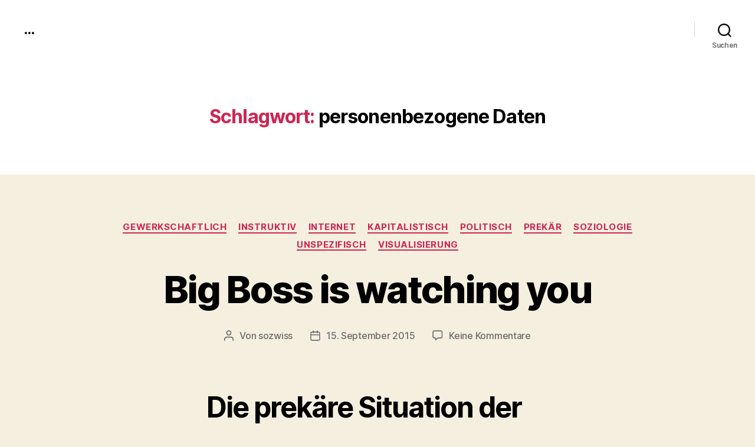

--- FILE ---
content_type: text/html; charset=UTF-8
request_url: https://www.kellerabteil.org/tag/personenbezogene-daten/
body_size: 28348
content:
<!DOCTYPE html>

<html class="no-js" lang="de-DE">

	<head>

		<meta charset="UTF-8">
		<meta name="viewport" content="width=device-width, initial-scale=1.0" >

		<link rel="profile" href="https://gmpg.org/xfn/11">

		<title>personenbezogene Daten - ...</title>
<meta name='robots' content='max-image-preview:large' />
<link rel="alternate" type="application/rss+xml" title="... &raquo; Feed" href="https://www.kellerabteil.org/feed/" />
<link rel="alternate" type="application/rss+xml" title="... &raquo; Kommentar-Feed" href="https://www.kellerabteil.org/comments/feed/" />
<link rel="alternate" type="application/rss+xml" title="... &raquo; personenbezogene Daten Schlagwort-Feed" href="https://www.kellerabteil.org/tag/personenbezogene-daten/feed/" />
<script>
window._wpemojiSettings = {"baseUrl":"https:\/\/s.w.org\/images\/core\/emoji\/15.0.3\/72x72\/","ext":".png","svgUrl":"https:\/\/s.w.org\/images\/core\/emoji\/15.0.3\/svg\/","svgExt":".svg","source":{"concatemoji":"https:\/\/www.kellerabteil.org\/wp-includes\/js\/wp-emoji-release.min.js?ver=6.5.4"}};
/*! This file is auto-generated */
!function(i,n){var o,s,e;function c(e){try{var t={supportTests:e,timestamp:(new Date).valueOf()};sessionStorage.setItem(o,JSON.stringify(t))}catch(e){}}function p(e,t,n){e.clearRect(0,0,e.canvas.width,e.canvas.height),e.fillText(t,0,0);var t=new Uint32Array(e.getImageData(0,0,e.canvas.width,e.canvas.height).data),r=(e.clearRect(0,0,e.canvas.width,e.canvas.height),e.fillText(n,0,0),new Uint32Array(e.getImageData(0,0,e.canvas.width,e.canvas.height).data));return t.every(function(e,t){return e===r[t]})}function u(e,t,n){switch(t){case"flag":return n(e,"\ud83c\udff3\ufe0f\u200d\u26a7\ufe0f","\ud83c\udff3\ufe0f\u200b\u26a7\ufe0f")?!1:!n(e,"\ud83c\uddfa\ud83c\uddf3","\ud83c\uddfa\u200b\ud83c\uddf3")&&!n(e,"\ud83c\udff4\udb40\udc67\udb40\udc62\udb40\udc65\udb40\udc6e\udb40\udc67\udb40\udc7f","\ud83c\udff4\u200b\udb40\udc67\u200b\udb40\udc62\u200b\udb40\udc65\u200b\udb40\udc6e\u200b\udb40\udc67\u200b\udb40\udc7f");case"emoji":return!n(e,"\ud83d\udc26\u200d\u2b1b","\ud83d\udc26\u200b\u2b1b")}return!1}function f(e,t,n){var r="undefined"!=typeof WorkerGlobalScope&&self instanceof WorkerGlobalScope?new OffscreenCanvas(300,150):i.createElement("canvas"),a=r.getContext("2d",{willReadFrequently:!0}),o=(a.textBaseline="top",a.font="600 32px Arial",{});return e.forEach(function(e){o[e]=t(a,e,n)}),o}function t(e){var t=i.createElement("script");t.src=e,t.defer=!0,i.head.appendChild(t)}"undefined"!=typeof Promise&&(o="wpEmojiSettingsSupports",s=["flag","emoji"],n.supports={everything:!0,everythingExceptFlag:!0},e=new Promise(function(e){i.addEventListener("DOMContentLoaded",e,{once:!0})}),new Promise(function(t){var n=function(){try{var e=JSON.parse(sessionStorage.getItem(o));if("object"==typeof e&&"number"==typeof e.timestamp&&(new Date).valueOf()<e.timestamp+604800&&"object"==typeof e.supportTests)return e.supportTests}catch(e){}return null}();if(!n){if("undefined"!=typeof Worker&&"undefined"!=typeof OffscreenCanvas&&"undefined"!=typeof URL&&URL.createObjectURL&&"undefined"!=typeof Blob)try{var e="postMessage("+f.toString()+"("+[JSON.stringify(s),u.toString(),p.toString()].join(",")+"));",r=new Blob([e],{type:"text/javascript"}),a=new Worker(URL.createObjectURL(r),{name:"wpTestEmojiSupports"});return void(a.onmessage=function(e){c(n=e.data),a.terminate(),t(n)})}catch(e){}c(n=f(s,u,p))}t(n)}).then(function(e){for(var t in e)n.supports[t]=e[t],n.supports.everything=n.supports.everything&&n.supports[t],"flag"!==t&&(n.supports.everythingExceptFlag=n.supports.everythingExceptFlag&&n.supports[t]);n.supports.everythingExceptFlag=n.supports.everythingExceptFlag&&!n.supports.flag,n.DOMReady=!1,n.readyCallback=function(){n.DOMReady=!0}}).then(function(){return e}).then(function(){var e;n.supports.everything||(n.readyCallback(),(e=n.source||{}).concatemoji?t(e.concatemoji):e.wpemoji&&e.twemoji&&(t(e.twemoji),t(e.wpemoji)))}))}((window,document),window._wpemojiSettings);
</script>
<style id='wp-emoji-styles-inline-css'>

	img.wp-smiley, img.emoji {
		display: inline !important;
		border: none !important;
		box-shadow: none !important;
		height: 1em !important;
		width: 1em !important;
		margin: 0 0.07em !important;
		vertical-align: -0.1em !important;
		background: none !important;
		padding: 0 !important;
	}
</style>
<link rel='stylesheet' id='wp-block-library-css' href='https://www.kellerabteil.org/wp-includes/css/dist/block-library/style.min.css?ver=6.5.4' media='all' />
<style id='classic-theme-styles-inline-css'>
/*! This file is auto-generated */
.wp-block-button__link{color:#fff;background-color:#32373c;border-radius:9999px;box-shadow:none;text-decoration:none;padding:calc(.667em + 2px) calc(1.333em + 2px);font-size:1.125em}.wp-block-file__button{background:#32373c;color:#fff;text-decoration:none}
</style>
<style id='global-styles-inline-css'>
body{--wp--preset--color--black: #000000;--wp--preset--color--cyan-bluish-gray: #abb8c3;--wp--preset--color--white: #ffffff;--wp--preset--color--pale-pink: #f78da7;--wp--preset--color--vivid-red: #cf2e2e;--wp--preset--color--luminous-vivid-orange: #ff6900;--wp--preset--color--luminous-vivid-amber: #fcb900;--wp--preset--color--light-green-cyan: #7bdcb5;--wp--preset--color--vivid-green-cyan: #00d084;--wp--preset--color--pale-cyan-blue: #8ed1fc;--wp--preset--color--vivid-cyan-blue: #0693e3;--wp--preset--color--vivid-purple: #9b51e0;--wp--preset--color--accent: #cd2653;--wp--preset--color--primary: #000000;--wp--preset--color--secondary: #6d6d6d;--wp--preset--color--subtle-background: #dcd7ca;--wp--preset--color--background: #f5efe0;--wp--preset--gradient--vivid-cyan-blue-to-vivid-purple: linear-gradient(135deg,rgba(6,147,227,1) 0%,rgb(155,81,224) 100%);--wp--preset--gradient--light-green-cyan-to-vivid-green-cyan: linear-gradient(135deg,rgb(122,220,180) 0%,rgb(0,208,130) 100%);--wp--preset--gradient--luminous-vivid-amber-to-luminous-vivid-orange: linear-gradient(135deg,rgba(252,185,0,1) 0%,rgba(255,105,0,1) 100%);--wp--preset--gradient--luminous-vivid-orange-to-vivid-red: linear-gradient(135deg,rgba(255,105,0,1) 0%,rgb(207,46,46) 100%);--wp--preset--gradient--very-light-gray-to-cyan-bluish-gray: linear-gradient(135deg,rgb(238,238,238) 0%,rgb(169,184,195) 100%);--wp--preset--gradient--cool-to-warm-spectrum: linear-gradient(135deg,rgb(74,234,220) 0%,rgb(151,120,209) 20%,rgb(207,42,186) 40%,rgb(238,44,130) 60%,rgb(251,105,98) 80%,rgb(254,248,76) 100%);--wp--preset--gradient--blush-light-purple: linear-gradient(135deg,rgb(255,206,236) 0%,rgb(152,150,240) 100%);--wp--preset--gradient--blush-bordeaux: linear-gradient(135deg,rgb(254,205,165) 0%,rgb(254,45,45) 50%,rgb(107,0,62) 100%);--wp--preset--gradient--luminous-dusk: linear-gradient(135deg,rgb(255,203,112) 0%,rgb(199,81,192) 50%,rgb(65,88,208) 100%);--wp--preset--gradient--pale-ocean: linear-gradient(135deg,rgb(255,245,203) 0%,rgb(182,227,212) 50%,rgb(51,167,181) 100%);--wp--preset--gradient--electric-grass: linear-gradient(135deg,rgb(202,248,128) 0%,rgb(113,206,126) 100%);--wp--preset--gradient--midnight: linear-gradient(135deg,rgb(2,3,129) 0%,rgb(40,116,252) 100%);--wp--preset--font-size--small: 18px;--wp--preset--font-size--medium: 20px;--wp--preset--font-size--large: 26.25px;--wp--preset--font-size--x-large: 42px;--wp--preset--font-size--normal: 21px;--wp--preset--font-size--larger: 32px;--wp--preset--spacing--20: 0.44rem;--wp--preset--spacing--30: 0.67rem;--wp--preset--spacing--40: 1rem;--wp--preset--spacing--50: 1.5rem;--wp--preset--spacing--60: 2.25rem;--wp--preset--spacing--70: 3.38rem;--wp--preset--spacing--80: 5.06rem;--wp--preset--shadow--natural: 6px 6px 9px rgba(0, 0, 0, 0.2);--wp--preset--shadow--deep: 12px 12px 50px rgba(0, 0, 0, 0.4);--wp--preset--shadow--sharp: 6px 6px 0px rgba(0, 0, 0, 0.2);--wp--preset--shadow--outlined: 6px 6px 0px -3px rgba(255, 255, 255, 1), 6px 6px rgba(0, 0, 0, 1);--wp--preset--shadow--crisp: 6px 6px 0px rgba(0, 0, 0, 1);}:where(.is-layout-flex){gap: 0.5em;}:where(.is-layout-grid){gap: 0.5em;}body .is-layout-flex{display: flex;}body .is-layout-flex{flex-wrap: wrap;align-items: center;}body .is-layout-flex > *{margin: 0;}body .is-layout-grid{display: grid;}body .is-layout-grid > *{margin: 0;}:where(.wp-block-columns.is-layout-flex){gap: 2em;}:where(.wp-block-columns.is-layout-grid){gap: 2em;}:where(.wp-block-post-template.is-layout-flex){gap: 1.25em;}:where(.wp-block-post-template.is-layout-grid){gap: 1.25em;}.has-black-color{color: var(--wp--preset--color--black) !important;}.has-cyan-bluish-gray-color{color: var(--wp--preset--color--cyan-bluish-gray) !important;}.has-white-color{color: var(--wp--preset--color--white) !important;}.has-pale-pink-color{color: var(--wp--preset--color--pale-pink) !important;}.has-vivid-red-color{color: var(--wp--preset--color--vivid-red) !important;}.has-luminous-vivid-orange-color{color: var(--wp--preset--color--luminous-vivid-orange) !important;}.has-luminous-vivid-amber-color{color: var(--wp--preset--color--luminous-vivid-amber) !important;}.has-light-green-cyan-color{color: var(--wp--preset--color--light-green-cyan) !important;}.has-vivid-green-cyan-color{color: var(--wp--preset--color--vivid-green-cyan) !important;}.has-pale-cyan-blue-color{color: var(--wp--preset--color--pale-cyan-blue) !important;}.has-vivid-cyan-blue-color{color: var(--wp--preset--color--vivid-cyan-blue) !important;}.has-vivid-purple-color{color: var(--wp--preset--color--vivid-purple) !important;}.has-black-background-color{background-color: var(--wp--preset--color--black) !important;}.has-cyan-bluish-gray-background-color{background-color: var(--wp--preset--color--cyan-bluish-gray) !important;}.has-white-background-color{background-color: var(--wp--preset--color--white) !important;}.has-pale-pink-background-color{background-color: var(--wp--preset--color--pale-pink) !important;}.has-vivid-red-background-color{background-color: var(--wp--preset--color--vivid-red) !important;}.has-luminous-vivid-orange-background-color{background-color: var(--wp--preset--color--luminous-vivid-orange) !important;}.has-luminous-vivid-amber-background-color{background-color: var(--wp--preset--color--luminous-vivid-amber) !important;}.has-light-green-cyan-background-color{background-color: var(--wp--preset--color--light-green-cyan) !important;}.has-vivid-green-cyan-background-color{background-color: var(--wp--preset--color--vivid-green-cyan) !important;}.has-pale-cyan-blue-background-color{background-color: var(--wp--preset--color--pale-cyan-blue) !important;}.has-vivid-cyan-blue-background-color{background-color: var(--wp--preset--color--vivid-cyan-blue) !important;}.has-vivid-purple-background-color{background-color: var(--wp--preset--color--vivid-purple) !important;}.has-black-border-color{border-color: var(--wp--preset--color--black) !important;}.has-cyan-bluish-gray-border-color{border-color: var(--wp--preset--color--cyan-bluish-gray) !important;}.has-white-border-color{border-color: var(--wp--preset--color--white) !important;}.has-pale-pink-border-color{border-color: var(--wp--preset--color--pale-pink) !important;}.has-vivid-red-border-color{border-color: var(--wp--preset--color--vivid-red) !important;}.has-luminous-vivid-orange-border-color{border-color: var(--wp--preset--color--luminous-vivid-orange) !important;}.has-luminous-vivid-amber-border-color{border-color: var(--wp--preset--color--luminous-vivid-amber) !important;}.has-light-green-cyan-border-color{border-color: var(--wp--preset--color--light-green-cyan) !important;}.has-vivid-green-cyan-border-color{border-color: var(--wp--preset--color--vivid-green-cyan) !important;}.has-pale-cyan-blue-border-color{border-color: var(--wp--preset--color--pale-cyan-blue) !important;}.has-vivid-cyan-blue-border-color{border-color: var(--wp--preset--color--vivid-cyan-blue) !important;}.has-vivid-purple-border-color{border-color: var(--wp--preset--color--vivid-purple) !important;}.has-vivid-cyan-blue-to-vivid-purple-gradient-background{background: var(--wp--preset--gradient--vivid-cyan-blue-to-vivid-purple) !important;}.has-light-green-cyan-to-vivid-green-cyan-gradient-background{background: var(--wp--preset--gradient--light-green-cyan-to-vivid-green-cyan) !important;}.has-luminous-vivid-amber-to-luminous-vivid-orange-gradient-background{background: var(--wp--preset--gradient--luminous-vivid-amber-to-luminous-vivid-orange) !important;}.has-luminous-vivid-orange-to-vivid-red-gradient-background{background: var(--wp--preset--gradient--luminous-vivid-orange-to-vivid-red) !important;}.has-very-light-gray-to-cyan-bluish-gray-gradient-background{background: var(--wp--preset--gradient--very-light-gray-to-cyan-bluish-gray) !important;}.has-cool-to-warm-spectrum-gradient-background{background: var(--wp--preset--gradient--cool-to-warm-spectrum) !important;}.has-blush-light-purple-gradient-background{background: var(--wp--preset--gradient--blush-light-purple) !important;}.has-blush-bordeaux-gradient-background{background: var(--wp--preset--gradient--blush-bordeaux) !important;}.has-luminous-dusk-gradient-background{background: var(--wp--preset--gradient--luminous-dusk) !important;}.has-pale-ocean-gradient-background{background: var(--wp--preset--gradient--pale-ocean) !important;}.has-electric-grass-gradient-background{background: var(--wp--preset--gradient--electric-grass) !important;}.has-midnight-gradient-background{background: var(--wp--preset--gradient--midnight) !important;}.has-small-font-size{font-size: var(--wp--preset--font-size--small) !important;}.has-medium-font-size{font-size: var(--wp--preset--font-size--medium) !important;}.has-large-font-size{font-size: var(--wp--preset--font-size--large) !important;}.has-x-large-font-size{font-size: var(--wp--preset--font-size--x-large) !important;}
.wp-block-navigation a:where(:not(.wp-element-button)){color: inherit;}
:where(.wp-block-post-template.is-layout-flex){gap: 1.25em;}:where(.wp-block-post-template.is-layout-grid){gap: 1.25em;}
:where(.wp-block-columns.is-layout-flex){gap: 2em;}:where(.wp-block-columns.is-layout-grid){gap: 2em;}
.wp-block-pullquote{font-size: 1.5em;line-height: 1.6;}
</style>
<link rel='stylesheet' id='twentytwenty-style-css' href='https://www.kellerabteil.org/wp-content/themes/twentytwenty/style.css?ver=2.6' media='all' />
<style id='twentytwenty-style-inline-css'>
.color-accent,.color-accent-hover:hover,.color-accent-hover:focus,:root .has-accent-color,.has-drop-cap:not(:focus):first-letter,.wp-block-button.is-style-outline,a { color: #cd2653; }blockquote,.border-color-accent,.border-color-accent-hover:hover,.border-color-accent-hover:focus { border-color: #cd2653; }button,.button,.faux-button,.wp-block-button__link,.wp-block-file .wp-block-file__button,input[type="button"],input[type="reset"],input[type="submit"],.bg-accent,.bg-accent-hover:hover,.bg-accent-hover:focus,:root .has-accent-background-color,.comment-reply-link { background-color: #cd2653; }.fill-children-accent,.fill-children-accent * { fill: #cd2653; }body,.entry-title a,:root .has-primary-color { color: #000000; }:root .has-primary-background-color { background-color: #000000; }cite,figcaption,.wp-caption-text,.post-meta,.entry-content .wp-block-archives li,.entry-content .wp-block-categories li,.entry-content .wp-block-latest-posts li,.wp-block-latest-comments__comment-date,.wp-block-latest-posts__post-date,.wp-block-embed figcaption,.wp-block-image figcaption,.wp-block-pullquote cite,.comment-metadata,.comment-respond .comment-notes,.comment-respond .logged-in-as,.pagination .dots,.entry-content hr:not(.has-background),hr.styled-separator,:root .has-secondary-color { color: #6d6d6d; }:root .has-secondary-background-color { background-color: #6d6d6d; }pre,fieldset,input,textarea,table,table *,hr { border-color: #dcd7ca; }caption,code,code,kbd,samp,.wp-block-table.is-style-stripes tbody tr:nth-child(odd),:root .has-subtle-background-background-color { background-color: #dcd7ca; }.wp-block-table.is-style-stripes { border-bottom-color: #dcd7ca; }.wp-block-latest-posts.is-grid li { border-top-color: #dcd7ca; }:root .has-subtle-background-color { color: #dcd7ca; }body:not(.overlay-header) .primary-menu > li > a,body:not(.overlay-header) .primary-menu > li > .icon,.modal-menu a,.footer-menu a, .footer-widgets a:where(:not(.wp-block-button__link)),#site-footer .wp-block-button.is-style-outline,.wp-block-pullquote:before,.singular:not(.overlay-header) .entry-header a,.archive-header a,.header-footer-group .color-accent,.header-footer-group .color-accent-hover:hover { color: #cd2653; }.social-icons a,#site-footer button:not(.toggle),#site-footer .button,#site-footer .faux-button,#site-footer .wp-block-button__link,#site-footer .wp-block-file__button,#site-footer input[type="button"],#site-footer input[type="reset"],#site-footer input[type="submit"] { background-color: #cd2653; }.header-footer-group,body:not(.overlay-header) #site-header .toggle,.menu-modal .toggle { color: #000000; }body:not(.overlay-header) .primary-menu ul { background-color: #000000; }body:not(.overlay-header) .primary-menu > li > ul:after { border-bottom-color: #000000; }body:not(.overlay-header) .primary-menu ul ul:after { border-left-color: #000000; }.site-description,body:not(.overlay-header) .toggle-inner .toggle-text,.widget .post-date,.widget .rss-date,.widget_archive li,.widget_categories li,.widget cite,.widget_pages li,.widget_meta li,.widget_nav_menu li,.powered-by-wordpress,.footer-credits .privacy-policy,.to-the-top,.singular .entry-header .post-meta,.singular:not(.overlay-header) .entry-header .post-meta a { color: #6d6d6d; }.header-footer-group pre,.header-footer-group fieldset,.header-footer-group input,.header-footer-group textarea,.header-footer-group table,.header-footer-group table *,.footer-nav-widgets-wrapper,#site-footer,.menu-modal nav *,.footer-widgets-outer-wrapper,.footer-top { border-color: #dcd7ca; }.header-footer-group table caption,body:not(.overlay-header) .header-inner .toggle-wrapper::before { background-color: #dcd7ca; }
</style>
<link rel='stylesheet' id='twentytwenty-fonts-css' href='https://www.kellerabteil.org/wp-content/themes/twentytwenty/assets/css/font-inter.css?ver=2.6' media='all' />
<link rel='stylesheet' id='twentytwenty-print-style-css' href='https://www.kellerabteil.org/wp-content/themes/twentytwenty/print.css?ver=2.6' media='print' />
<link rel='stylesheet' id='fancybox-css' href='https://www.kellerabteil.org/wp-content/plugins/easy-fancybox/fancybox/1.5.4/jquery.fancybox.css?ver=1769499201' media='screen' />
<style id='fancybox-inline-css'>
#fancybox-content{border-color:#fff;}#fancybox-title,#fancybox-title-float-main{color:#fff}
</style>
<style id='wp-typography-custom-inline-css'>
sup, sub{font-size: 75%;line-height: 100%}sup{vertical-align: 60%}sub{vertical-align: -10%}.amp{font-family: Baskerville, "Goudy Old Style", Palatino, "Book Antiqua", "Warnock Pro", serif;font-size: 1.1em;font-style: italic;font-weight: normal;line-height: 1em}.caps{font-size: 90%}.dquo{margin-left: -0.4em}.quo{margin-left: -0.2em}.pull-single{margin-left: -0.15em}.push-single{margin-right: 0.15em}.pull-double{margin-left: -0.38em}.push-double{margin-right: 0.38em}
</style>
<style id='wp-typography-safari-font-workaround-inline-css'>
body {-webkit-font-feature-settings: "liga";font-feature-settings: "liga";-ms-font-feature-settings: normal;}
</style>
<script src="https://www.kellerabteil.org/wp-content/themes/twentytwenty/assets/js/index.js?ver=2.6" id="twentytwenty-js-js" defer data-wp-strategy="defer"></script>
<script src="https://www.kellerabteil.org/wp-includes/js/jquery/jquery.min.js?ver=3.7.1" id="jquery-core-js"></script>
<script src="https://www.kellerabteil.org/wp-includes/js/jquery/jquery-migrate.min.js?ver=3.4.1" id="jquery-migrate-js"></script>
<link rel="https://api.w.org/" href="https://www.kellerabteil.org/wp-json/" /><link rel="alternate" type="application/json" href="https://www.kellerabteil.org/wp-json/wp/v2/tags/1332" /><link rel="EditURI" type="application/rsd+xml" title="RSD" href="https://www.kellerabteil.org/xmlrpc.php?rsd" />
<meta name="generator" content="WordPress 6.5.4" />
	<script>document.documentElement.className = document.documentElement.className.replace( 'no-js', 'js' );</script>
	<link rel="icon" href="https://www.kellerabteil.org/wp-content/uploads/ANCI-schwarz-220x220.png" sizes="32x32" />
<link rel="icon" href="https://www.kellerabteil.org/wp-content/uploads/ANCI-schwarz-220x220.png" sizes="192x192" />
<link rel="apple-touch-icon" href="https://www.kellerabteil.org/wp-content/uploads/ANCI-schwarz-220x220.png" />
<meta name="msapplication-TileImage" content="https://www.kellerabteil.org/wp-content/uploads/ANCI-schwarz.png" />

	</head>

	<body class="archive tag tag-personenbezogene-daten tag-1332 wp-embed-responsive enable-search-modal has-no-pagination showing-comments show-avatars footer-top-hidden">

		<a class="skip-link screen-reader-text" href="#site-content">Direkt zum Inhalt wechseln</a>
		<header id="site-header" class="header-footer-group">

			<div class="header-inner section-inner">

				<div class="header-titles-wrapper">

					
						<button class="toggle search-toggle mobile-search-toggle" data-toggle-target=".search-modal" data-toggle-body-class="showing-search-modal" data-set-focus=".search-modal .search-field" aria-expanded="false">
							<span class="toggle-inner">
								<span class="toggle-icon">
									<svg class="svg-icon" aria-hidden="true" role="img" focusable="false" xmlns="http://www.w3.org/2000/svg" width="23" height="23" viewBox="0 0 23 23"><path d="M38.710696,48.0601792 L43,52.3494831 L41.3494831,54 L37.0601792,49.710696 C35.2632422,51.1481185 32.9839107,52.0076499 30.5038249,52.0076499 C24.7027226,52.0076499 20,47.3049272 20,41.5038249 C20,35.7027226 24.7027226,31 30.5038249,31 C36.3049272,31 41.0076499,35.7027226 41.0076499,41.5038249 C41.0076499,43.9839107 40.1481185,46.2632422 38.710696,48.0601792 Z M36.3875844,47.1716785 C37.8030221,45.7026647 38.6734666,43.7048964 38.6734666,41.5038249 C38.6734666,36.9918565 35.0157934,33.3341833 30.5038249,33.3341833 C25.9918565,33.3341833 22.3341833,36.9918565 22.3341833,41.5038249 C22.3341833,46.0157934 25.9918565,49.6734666 30.5038249,49.6734666 C32.7048964,49.6734666 34.7026647,48.8030221 36.1716785,47.3875844 C36.2023931,47.347638 36.2360451,47.3092237 36.2726343,47.2726343 C36.3092237,47.2360451 36.347638,47.2023931 36.3875844,47.1716785 Z" transform="translate(-20 -31)" /></svg>								</span>
								<span class="toggle-text">Suchen</span>
							</span>
						</button><!-- .search-toggle -->

					
					<div class="header-titles">

						<div class="site-title faux-heading"><a href="https://www.kellerabteil.org/">...</a></div>
					</div><!-- .header-titles -->

					<button class="toggle nav-toggle mobile-nav-toggle" data-toggle-target=".menu-modal"  data-toggle-body-class="showing-menu-modal" aria-expanded="false" data-set-focus=".close-nav-toggle">
						<span class="toggle-inner">
							<span class="toggle-icon">
								<svg class="svg-icon" aria-hidden="true" role="img" focusable="false" xmlns="http://www.w3.org/2000/svg" width="26" height="7" viewBox="0 0 26 7"><path fill-rule="evenodd" d="M332.5,45 C330.567003,45 329,43.4329966 329,41.5 C329,39.5670034 330.567003,38 332.5,38 C334.432997,38 336,39.5670034 336,41.5 C336,43.4329966 334.432997,45 332.5,45 Z M342,45 C340.067003,45 338.5,43.4329966 338.5,41.5 C338.5,39.5670034 340.067003,38 342,38 C343.932997,38 345.5,39.5670034 345.5,41.5 C345.5,43.4329966 343.932997,45 342,45 Z M351.5,45 C349.567003,45 348,43.4329966 348,41.5 C348,39.5670034 349.567003,38 351.5,38 C353.432997,38 355,39.5670034 355,41.5 C355,43.4329966 353.432997,45 351.5,45 Z" transform="translate(-329 -38)" /></svg>							</span>
							<span class="toggle-text">Menü</span>
						</span>
					</button><!-- .nav-toggle -->

				</div><!-- .header-titles-wrapper -->

				<div class="header-navigation-wrapper">

					
							<nav class="primary-menu-wrapper" aria-label="Horizontal">

								<ul class="primary-menu reset-list-style">

								
								</ul>

							</nav><!-- .primary-menu-wrapper -->

						
						<div class="header-toggles hide-no-js">

						
							<div class="toggle-wrapper search-toggle-wrapper">

								<button class="toggle search-toggle desktop-search-toggle" data-toggle-target=".search-modal" data-toggle-body-class="showing-search-modal" data-set-focus=".search-modal .search-field" aria-expanded="false">
									<span class="toggle-inner">
										<svg class="svg-icon" aria-hidden="true" role="img" focusable="false" xmlns="http://www.w3.org/2000/svg" width="23" height="23" viewBox="0 0 23 23"><path d="M38.710696,48.0601792 L43,52.3494831 L41.3494831,54 L37.0601792,49.710696 C35.2632422,51.1481185 32.9839107,52.0076499 30.5038249,52.0076499 C24.7027226,52.0076499 20,47.3049272 20,41.5038249 C20,35.7027226 24.7027226,31 30.5038249,31 C36.3049272,31 41.0076499,35.7027226 41.0076499,41.5038249 C41.0076499,43.9839107 40.1481185,46.2632422 38.710696,48.0601792 Z M36.3875844,47.1716785 C37.8030221,45.7026647 38.6734666,43.7048964 38.6734666,41.5038249 C38.6734666,36.9918565 35.0157934,33.3341833 30.5038249,33.3341833 C25.9918565,33.3341833 22.3341833,36.9918565 22.3341833,41.5038249 C22.3341833,46.0157934 25.9918565,49.6734666 30.5038249,49.6734666 C32.7048964,49.6734666 34.7026647,48.8030221 36.1716785,47.3875844 C36.2023931,47.347638 36.2360451,47.3092237 36.2726343,47.2726343 C36.3092237,47.2360451 36.347638,47.2023931 36.3875844,47.1716785 Z" transform="translate(-20 -31)" /></svg>										<span class="toggle-text">Suchen</span>
									</span>
								</button><!-- .search-toggle -->

							</div>

							
						</div><!-- .header-toggles -->
						
				</div><!-- .header-navigation-wrapper -->

			</div><!-- .header-inner -->

			<div class="search-modal cover-modal header-footer-group" data-modal-target-string=".search-modal" role="dialog" aria-modal="true" aria-label="Suche">

	<div class="search-modal-inner modal-inner">

		<div class="section-inner">

			<form role="search" aria-label="Suche nach:" method="get" class="search-form" action="https://www.kellerabteil.org/">
	<label for="search-form-1">
		<span class="screen-reader-text">
			Suche nach:		</span>
		<input type="search" id="search-form-1" class="search-field" placeholder="Suche &hellip;" value="" name="s" />
	</label>
	<input type="submit" class="search-submit" value="Suchen" />
</form>

			<button class="toggle search-untoggle close-search-toggle fill-children-current-color" data-toggle-target=".search-modal" data-toggle-body-class="showing-search-modal" data-set-focus=".search-modal .search-field">
				<span class="screen-reader-text">
					Suche schließen				</span>
				<svg class="svg-icon" aria-hidden="true" role="img" focusable="false" xmlns="http://www.w3.org/2000/svg" width="16" height="16" viewBox="0 0 16 16"><polygon fill="" fill-rule="evenodd" points="6.852 7.649 .399 1.195 1.445 .149 7.899 6.602 14.352 .149 15.399 1.195 8.945 7.649 15.399 14.102 14.352 15.149 7.899 8.695 1.445 15.149 .399 14.102" /></svg>			</button><!-- .search-toggle -->

		</div><!-- .section-inner -->

	</div><!-- .search-modal-inner -->

</div><!-- .menu-modal -->

		</header><!-- #site-header -->

		
<div class="menu-modal cover-modal header-footer-group" data-modal-target-string=".menu-modal">

	<div class="menu-modal-inner modal-inner">

		<div class="menu-wrapper section-inner">

			<div class="menu-top">

				<button class="toggle close-nav-toggle fill-children-current-color" data-toggle-target=".menu-modal" data-toggle-body-class="showing-menu-modal" data-set-focus=".menu-modal">
					<span class="toggle-text">Menü schließen</span>
					<svg class="svg-icon" aria-hidden="true" role="img" focusable="false" xmlns="http://www.w3.org/2000/svg" width="16" height="16" viewBox="0 0 16 16"><polygon fill="" fill-rule="evenodd" points="6.852 7.649 .399 1.195 1.445 .149 7.899 6.602 14.352 .149 15.399 1.195 8.945 7.649 15.399 14.102 14.352 15.149 7.899 8.695 1.445 15.149 .399 14.102" /></svg>				</button><!-- .nav-toggle -->

				
					<nav class="mobile-menu" aria-label="Mobile">

						<ul class="modal-menu reset-list-style">

						
						</ul>

					</nav>

					
			</div><!-- .menu-top -->

			<div class="menu-bottom">

				
			</div><!-- .menu-bottom -->

		</div><!-- .menu-wrapper -->

	</div><!-- .menu-modal-inner -->

</div><!-- .menu-modal -->

<main id="site-content">

	
		<header class="archive-header has-text-align-center header-footer-group">

			<div class="archive-header-inner section-inner medium">

									<h1 class="archive-title"><span class="color-accent">Schlagwort:</span> <span>personenbezogene Daten</span></h1>
				
				
			</div><!-- .archive-header-inner -->

		</header><!-- .archive-header -->

		
<article class="post-2244 post type-post status-publish format-standard hentry category-gewerkschaftlich category-instruktiv category-internet category-kapitalistisch category-politisch category-prekar category-soziologieblog category-unspezifisch category-visualisierung tag-arbeitsverfassungsgesetz tag-betriebsrat tag-betriebsvereinbarung tag-datenschutz tag-digitale-gesellschaft tag-mitbestimmung tag-personenbezogene-daten" id="post-2244">

	
<header class="entry-header has-text-align-center">

	<div class="entry-header-inner section-inner medium">

		
			<div class="entry-categories">
				<span class="screen-reader-text">
					Kategorien				</span>
				<div class="entry-categories-inner">
					<a href="https://www.kellerabteil.org/kategorie/gewerkschaftlich/" rel="category tag">gewerkschaftlich</a> <a href="https://www.kellerabteil.org/kategorie/instruktiv/" rel="category tag">instruktiv</a> <a href="https://www.kellerabteil.org/kategorie/internet/" rel="category tag">Internet</a> <a href="https://www.kellerabteil.org/kategorie/kapitalistisch/" rel="category tag">kapitalistisch</a> <a href="https://www.kellerabteil.org/kategorie/politisch/" rel="category tag">politisch</a> <a href="https://www.kellerabteil.org/kategorie/prekar/" rel="category tag">prekär</a> <a href="https://www.kellerabteil.org/kategorie/soziologieblog/" rel="category tag">Soziologie</a> <a href="https://www.kellerabteil.org/kategorie/unspezifisch/" rel="category tag">unspezifisch</a> <a href="https://www.kellerabteil.org/kategorie/visualisierung/" rel="category tag">Visualisierung</a>				</div><!-- .entry-categories-inner -->
			</div><!-- .entry-categories -->

			<h2 class="entry-title heading-size-1"><a href="https://www.kellerabteil.org/2015/09/big-boss-is-watching-you/">Big Boss is watching you</a></h2>
		<div class="post-meta-wrapper post-meta-single post-meta-single-top">

			<ul class="post-meta">

									<li class="post-author meta-wrapper">
						<span class="meta-icon">
							<span class="screen-reader-text">
								Beitragsautor							</span>
							<svg class="svg-icon" aria-hidden="true" role="img" focusable="false" xmlns="http://www.w3.org/2000/svg" width="18" height="20" viewBox="0 0 18 20"><path fill="" d="M18,19 C18,19.5522847 17.5522847,20 17,20 C16.4477153,20 16,19.5522847 16,19 L16,17 C16,15.3431458 14.6568542,14 13,14 L5,14 C3.34314575,14 2,15.3431458 2,17 L2,19 C2,19.5522847 1.55228475,20 1,20 C0.44771525,20 0,19.5522847 0,19 L0,17 C0,14.2385763 2.23857625,12 5,12 L13,12 C15.7614237,12 18,14.2385763 18,17 L18,19 Z M9,10 C6.23857625,10 4,7.76142375 4,5 C4,2.23857625 6.23857625,0 9,0 C11.7614237,0 14,2.23857625 14,5 C14,7.76142375 11.7614237,10 9,10 Z M9,8 C10.6568542,8 12,6.65685425 12,5 C12,3.34314575 10.6568542,2 9,2 C7.34314575,2 6,3.34314575 6,5 C6,6.65685425 7.34314575,8 9,8 Z" /></svg>						</span>
						<span class="meta-text">
							Von <a href="https://www.kellerabteil.org/author/sozwiss/">sozwiss</a>						</span>
					</li>
										<li class="post-date meta-wrapper">
						<span class="meta-icon">
							<span class="screen-reader-text">
								Beitragsdatum							</span>
							<svg class="svg-icon" aria-hidden="true" role="img" focusable="false" xmlns="http://www.w3.org/2000/svg" width="18" height="19" viewBox="0 0 18 19"><path fill="" d="M4.60069444,4.09375 L3.25,4.09375 C2.47334957,4.09375 1.84375,4.72334957 1.84375,5.5 L1.84375,7.26736111 L16.15625,7.26736111 L16.15625,5.5 C16.15625,4.72334957 15.5266504,4.09375 14.75,4.09375 L13.3993056,4.09375 L13.3993056,4.55555556 C13.3993056,5.02154581 13.0215458,5.39930556 12.5555556,5.39930556 C12.0895653,5.39930556 11.7118056,5.02154581 11.7118056,4.55555556 L11.7118056,4.09375 L6.28819444,4.09375 L6.28819444,4.55555556 C6.28819444,5.02154581 5.9104347,5.39930556 5.44444444,5.39930556 C4.97845419,5.39930556 4.60069444,5.02154581 4.60069444,4.55555556 L4.60069444,4.09375 Z M6.28819444,2.40625 L11.7118056,2.40625 L11.7118056,1 C11.7118056,0.534009742 12.0895653,0.15625 12.5555556,0.15625 C13.0215458,0.15625 13.3993056,0.534009742 13.3993056,1 L13.3993056,2.40625 L14.75,2.40625 C16.4586309,2.40625 17.84375,3.79136906 17.84375,5.5 L17.84375,15.875 C17.84375,17.5836309 16.4586309,18.96875 14.75,18.96875 L3.25,18.96875 C1.54136906,18.96875 0.15625,17.5836309 0.15625,15.875 L0.15625,5.5 C0.15625,3.79136906 1.54136906,2.40625 3.25,2.40625 L4.60069444,2.40625 L4.60069444,1 C4.60069444,0.534009742 4.97845419,0.15625 5.44444444,0.15625 C5.9104347,0.15625 6.28819444,0.534009742 6.28819444,1 L6.28819444,2.40625 Z M1.84375,8.95486111 L1.84375,15.875 C1.84375,16.6516504 2.47334957,17.28125 3.25,17.28125 L14.75,17.28125 C15.5266504,17.28125 16.15625,16.6516504 16.15625,15.875 L16.15625,8.95486111 L1.84375,8.95486111 Z" /></svg>						</span>
						<span class="meta-text">
							<a href="https://www.kellerabteil.org/2015/09/big-boss-is-watching-you/">15. September 2015</a>
						</span>
					</li>
										<li class="post-comment-link meta-wrapper">
						<span class="meta-icon">
							<svg class="svg-icon" aria-hidden="true" role="img" focusable="false" xmlns="http://www.w3.org/2000/svg" width="19" height="19" viewBox="0 0 19 19"><path d="M9.43016863,13.2235931 C9.58624731,13.094699 9.7823475,13.0241935 9.98476849,13.0241935 L15.0564516,13.0241935 C15.8581553,13.0241935 16.5080645,12.3742843 16.5080645,11.5725806 L16.5080645,3.44354839 C16.5080645,2.64184472 15.8581553,1.99193548 15.0564516,1.99193548 L3.44354839,1.99193548 C2.64184472,1.99193548 1.99193548,2.64184472 1.99193548,3.44354839 L1.99193548,11.5725806 C1.99193548,12.3742843 2.64184472,13.0241935 3.44354839,13.0241935 L5.76612903,13.0241935 C6.24715123,13.0241935 6.63709677,13.4141391 6.63709677,13.8951613 L6.63709677,15.5301903 L9.43016863,13.2235931 Z M3.44354839,14.766129 C1.67980032,14.766129 0.25,13.3363287 0.25,11.5725806 L0.25,3.44354839 C0.25,1.67980032 1.67980032,0.25 3.44354839,0.25 L15.0564516,0.25 C16.8201997,0.25 18.25,1.67980032 18.25,3.44354839 L18.25,11.5725806 C18.25,13.3363287 16.8201997,14.766129 15.0564516,14.766129 L10.2979143,14.766129 L6.32072889,18.0506004 C5.75274472,18.5196577 4.89516129,18.1156602 4.89516129,17.3790323 L4.89516129,14.766129 L3.44354839,14.766129 Z" /></svg>						</span>
						<span class="meta-text">
							<a href="https://www.kellerabteil.org/2015/09/big-boss-is-watching-you/#respond">Keine Kommentare<span class="screen-reader-text"> zu Big Boss is watching you</span></a>						</span>
					</li>
					
			</ul><!-- .post-meta -->

		</div><!-- .post-meta-wrapper -->

		
	</div><!-- .entry-header-inner -->

</header><!-- .entry-header -->

	<div class="post-inner thin ">

		<div class="entry-content">

			<h2>Die prekäre Situation der gläsernen Lohnabhängigen</h2>
<p>Mit diesem Beitrag soll auf ein Set von Prob­lem­la­gen aufmerk­sam gemacht wer­den, das sehr viele Men­schen und unser aller gesellschaftliche Beziehun­gen berührt, für das bis­lang aber kein Prob­lem­be­wusst­sein zu find­en ist. Die Prob­lematik ist der Trag­weite zum Trotz weit­ge­hend uner­forscht, in ihrem Wesen, ihren Bedin­gun­gen und Auswirkun­gen. Es geht, wie Titel und Unter­ti­tel andeuten, um die prekäre Sit­u­a­tion Lohn­ab­hängiger in Bezug auf eine spez­i­fis­che Form des Aus­geliefert­seins. Bei dieser spez­i­fis­chen Form des Aus­geliefert­seins Lohn­ab­hängiger geht es nicht ein­fach um Überwachung oder nur um Überwachung. Es geht im Kern nicht um die durch den tech­nol­o­gis­chen Wan­del bed­ingt man­nig­faltigeren, ein­facheren und bil­ligeren Optio­nen Lohn­ab­hängige zu überwachen. Es geht nicht um Pri­vat­sphäre am Arbeit­splatz. Es geht, daher der an Orwell gemah­nende Titel, um viel viel mehr.</p>
<p>Worauf grün­det sich die ange­sproch­ene spez­i­fis­che Form des Aus­geliefert­seins, was ist das Spez­i­fis­che der Form? Geht es allein darum, dass es sich um Lohn­ab­hängige han­delt oder ist da mehr zu beacht­en? Inwiefern ver­di­enen Abhängigkeit­en und Inter­essensla­gen mehr Prob­lem­be­wusst­sein? Plus, wie sieht es mit Möglichkeit­en aus, wie ist es um Ansätze bestellt, gesellschaftlich uner­wün­schte Auswirkun­gen einzudäm­men bzw. mit­tels proak­tiv­er Ein­griffe in die bedin­gende Struk­tur auszuschließen?</p>
<p>Mit diesen Fra­gen beschäftigt sich fol­gen­der Aufriss. In mehreren sys­tem­a­tis­chen Bildern ver­suche ich in die prekäre Sit­u­a­tion der gläser­nen Lohn­ab­hängi­gen einzuführen und das Spez­i­fis­che dieser Form des Aus­geliefert­seins her­auszuar­beit­en. Die Ein­blicke in die Prob­lem­lage ver­danken sich dabei der langjähri­gen Zusam­me­nar­beit mit Betriebsrät_innen, dem Aus­tausch mit Haup­tamtlichen der GPA-djp und dem Kon­takt mit Daten­schutz- und Netzaktivist_innen.</p>
<h3>Bild 1: Arbeiten in der MitM-Umgebung</h3>
<p>Begin­nen wir mit ein­er der vier grundle­gen­den Bedin­gun­gen und Ein­flussgrößen unser­er spez­i­fis­chen Form des Aus­geliefert­seins, der „dig­i­tal­en Rev­o­lu­tion“. Wir find­en uns heute in ein­er weit­ge­hendst dig­i­tal­isierten Arbeitswelt wieder. Fol­glich sind die basalen Eigen­schaften und Prob­leme dig­i­taler Kom­mu­nika­tion zu bes­tim­menden Struk­turbe­din­gun­gen auch der Arbeitswelt gewor­den. Diese Vorbe­din­gun­gen sollen hier fol­gen­der­maßen – in ein Bild – zusam­menge­fasst wer­den:</p>
<p>Gehen wir von der Zeich­nung des sim­plen Sender-Empfänger-Mod­ell aus. Wir senden, spe­ich­ern, emp­fan­gen heute kaum mehr ana­log son­dern dig­i­tal. Wir senden „dig­its“, Zif­fern, unsere Infor­ma­tio­nen nicht etwa als Buch­staben son­dern als binäre Zahlen, Nuller und Einser, bits. Diese bits, die Einzel­teile aus denen die Dat­en zusam­menge­set­zt sind, sind zwis­chen Senderin S/E und Empfän­gerin E/S (a) sim­pel, (b) schnell, © bil­lig und ein­fach zu (d) automa­tisieren (1) kopier‑, (2) spe­ich­er- und (3) verän­der­bar.</p>
<p>Das was S/E und E/S an Infor­ma­tion aus­tauschen, sind also Nuller und Einser, die als exak­te Daten­paket­skopi­en sowohl bei S/E und E/S zu find­en sind. Sowie an allen Schnittstellen ent­lang ihrer Datenüber­tra­gung.</p>
<p>Diese dig­i­tale Ord­nung bringt unzäh­lige Vorteile mit sich. Unter anderem liegen die in der erle­ichterten Vervielfäl­ti­gung, schnelleren Über­tra­gung, flex­i­blen Bear­beitung, bil­li­gen Ablage oder weit­eren Reich­weite von Infos beziehungsweise Dat­en. Die bits sind heute bere­its über­all und sind über­all hin über­trag- und kopier­bar. Denken wir an Datenk­a­bel oder kabel­lose Über­tra­gun­gen, an Net­zw­erke oder unsere einzel­nen „devices“, seien das Smart­phones, klas­sis­che PCs, Pads oder Kam­eras, Herzfre­quenzmess­er, Uhren, Bussta­tion-Infotafeln, Nav­i­ga­tion­s­geräte.</p>
<p>Ein Prob­lem, das mit dieser dig­i­tal­en Ord­nung ein­her geht, hat mit all den oben genan­nten Vorteilen zu tun und damit, dass sie von Drit­ten miss­braucht wer­den kön­nen, die sich in die Datenüber­tra­gung zwis­chen S/E und E/S ein­schal­ten. Für diese Drit­ten, die in der Regel unbe­merkt bleiben, hat sich seit langem der Begriff „Man in the Mid­dle“ (MitM) etabliert.</p>
<figure id="attachment_2487" aria-describedby="caption-attachment-2487" style="width: 660px" class="wp-caption aligncenter"><a href="http://www.kellerabteil.org/wp-content/uploads/1_S-E-Modell-1.jpg"><img fetchpriority="high" decoding="async" class="size-medium wp-image-2487" src="http://www.kellerabteil.org/wp-content/uploads/1_S-E-Modell-1-660x281.jpg" alt width="660" height="281" srcset="https://www.kellerabteil.org/wp-content/uploads/1_S-E-Modell-1-660x281.jpg 660w, https://www.kellerabteil.org/wp-content/uploads/1_S-E-Modell-1-1024x435.jpg 1024w, https://www.kellerabteil.org/wp-content/uploads/1_S-E-Modell-1.jpg 1181w" sizes="(max-width: 660px) 100vw, 660px"></a><figcaption id="caption-attachment-2487" class="wp-caption-text">Bild 1: sim­ples Sender_in-Empfänger_in-Mod­ell mit Man in the Mid­dle</figcaption></figure>
<p>Über­all wo sich Dritte in Datenüber­tra­gung ein­schal­ten, kön­nen sie unsere bits’n’bytes poten­tiell mitkopieren, für sich spe­ich­ern, aber auch löschen oder an den Daten­paketen etwas verän­dern. Sie kön­nten außer­dem Nuller und Einser an E/S oder S/E schick­en, die S/E oder E/S als Quelle aus­geben, aber Fälschun­gen sind. Wir sprechen dann von „Man in the Mid­dle-Attack­en“. (Hier wäre nicht nur an men­schliche Kom­mu­nika­tion etwa per E‑Mail, Chat, Mes­sag­ing-Sys­te­men oder per Tele­fonate zu denken son­dern an jede Datenüber­tra­gung zwis­chen Geräten, Spe­icherorten, Pro­gram­men.)</p>
<p>Diese MitM-Prob­lematik ist für sich genom­men kein Spez­i­fikum der Arbeitswelt. Alle sind betrof­fen, jede Datenüber­tra­gung davon berührt. Schauen wir uns die Schutz- und Gegen­maß­nah­men an, sieht das Bild jedoch etwas verän­dert aus. </p>
<p>Wie sehen die aus? Die Gegen­maß­nah­men sind im Prinzip banal, in der Umset­zung lei­der nicht. Ver­schlüs­selte Datenüber­tra­gung ver­hin­dert, dass Angreifer in der MitM-Posi­tion mit den Nullern und Ein­sern etwas anfan­gen kön­nen, die wir über­tra­gen. Das Sys­tem des Sig­nierens von Zer­ti­fikat­en schafft Über­prüf­barkeit, dass Daten­pakete wirk­lich von S/E und E/S kom­men und über die gesamte Strecke der Datenüber­tra­gung nicht ein bit verän­dert wurde. Diese bei­den Gegen­maß­nah­men schließen, wie das Bild schon zeigt, die Möglichkeit von MitM nicht aus, schlicht weil das keinen Sinn macht. Sie unterbinden aber, dass aus der MitM-Posi­tion her­aus Attack­en erfol­gre­ich sind, dass unsere Dat­en ver­wen­det oder gefälschte Infor­ma­tio­nen einge­speist wer­den.</p>
<p>Das alles set­zt voraus, dass wir uns an die gold­ene Regel hal­ten, wie sie uns von allen Daten­schützern immer als vor­rangig­stes Prinzip genan­nt wer­den wird: nie die Kon­trolle über die eige­nen Geräte abgeben. Haben wir die ein­mal ver­loren, kön­nen wir nicht mehr sich­er sagen, dass wir die Regeln bes­tim­men, nach denen unsere Geräte das machen, was wir auf ihnen und mit ihnen tun wollen. Ein Com­put­er, zu dem wir den Zugang abgegeben haben, gilt als unsich­er, es ist poten­tiell fremdbes­timmt.</p>
<p>Ist ein Gerät ein­mal unsich­er, kön­nen wir noch soviel und kom­pe­tent ver­schlüs­seln, wir dür­fen dem Gerät selb­st nicht mehr ver­trauen. Über­all kann eine ver­steck­te Hin­tertür einge­baut sein. Wir kön­nen noch soviel über­prüfen, ob S/E und E/S wirk­lich gesichert die Sender- und Empfänger-Per­so­n­en, ‑Accounts, ‑Pro­gramme, ‑Spe­icherorte sind, als die sie sich iden­ti­fizieren. Den Sys­te­men der Iden­ti­fika­tion ist nicht mehr zu trauen. Deswe­gen sind Daten­schutzprofis radikal, wenn wir sie fra­gen, was da dann noch zu machen ist. Nichts. Ist die Kon­trolle über die eige­nen Geräte ein­mal abgegeben, ist sie für immer ver­loren.</p>
<p>Genau das ist nun freilich die spez­i­fis­che Aus­gangs­be­din­gung der Arbeitswelt. Lohn­ab­hängige arbeit­en auf Geräten, über die sie nie Kon­trolle hat­ten. </p>
<p>Die dig­i­tale Infra­struk­tur, mit der Lohn­ab­hängige im Arbeitsver­hält­nis zu arbeit­en haben, ist für sie unsich­er. Die Regeln, die auf Arbeits­geräten, in den Net­zw­erken, auf den Servern im Betrieb gel­ten, wer­den von der Unternehmensführung bes­timmt. Das Unternehmen ist der omnipo­tente und omnipräsente Man in the Mid­dle jed­er dig­i­tal­en Oper­a­tion im Betrieb.</p>
<p>Damit wäre das erste Bild vorgestellt. Es ist grundle­gend, beschreibt die prekäre Sit­u­a­tion der Lohn­ab­hängi­gen aber noch nicht. Es beze­ich­net lediglich eine Aus­gangslage: Lohn­ab­hängige arbeit­en heute in einem dig­i­tal­en Umfeld, das dem MitM=Unternehmen volle Kon­trolle über alle bits’n’bytes zulässt. Wie ein­gangs dieses Abschnitts angedeutet, würde ich diese Aus­gangslage als eine der vier Bedin­gun­gen der spez­i­fis­chen Form des aus­geliefert seins Lohn­ab­hängiger anse­hen. Es han­delt sich um die rel­a­tiv neueste, also am wenig­sten analysierte Ein­flussgröße. Die anderen sind dage­gen bekan­nt:</p>
<ul>
<li>das durch den Kap­i­tal­is­mus bed­ingte Ver­hält­nis der Lohn­ab­hängigkeit sel­ber, das die Arbei­t­en­den zum Verkauf ihrer Arbeit­skraft an das Kap­i­tal zwingt,</li>
<li>dann die rechtlichen Rah­menbe­din­gun­gen, von denen hier noch zu sprechen sein wird,</li>
<li>und schließlich die Frage der poli­tis­chen Macht der organ­isierten Arbei­t­en­den, im Betrieb, der Branche, dem Staat beziehungsweise weltweit.</li>
</ul>
<h3>Bild 2: Bits kontrollieren, Daten aggregieren</h3>
<p>Es dringt Mitte des zweit­en Jahrzehnts des 21. Jahrhun­derts immer mehr ins bre­ite Bewusst­sein vor, dass wir nicht kon­trol­lieren kön­nen, wer wo Dat­en über uns hat und was mit diesen Dat­en geschieht. Es lässt sich nicht mehr ver­hin­dern, dass Staat und Behör­den, dass Infra­struk­tu­ran­bi­eter und Sozialver­sicherun­gen, dass Unternehmen und Vere­ine detail­lierte Dat­en über uns besitzen, gespe­ichert in bits’n’bytes … und mithin allzu ein­fach kopier‑, ver­li­er- und verknüpf­bar. Die Dat­en, was sie über uns aus­sagen, wie sehr sie in die Tiefe gehen, was sich mit ihnen anstellen lässt, all das ist ver­schieden­er Natur. Es macht einen Unter­schied, dass der Han­del­skonz­ern aus unseren Einkäufe einiges über einen ganzen Haushalt errech­nen kann, was ein <span class="caps">AMS</span> aus „Kun­den­dat­en“ über uns weiß, oder ob Vorge­set­zte wis­sen, wo wann auf welch­er Straße Mitarbeiter_innen wie schnell und mit welchem Ver­brauch gefahren sind. </p>
<p>Der erste große Unter­schied liegt im Abhängigkeitsver­hält­nis unab­hängig irgendwelch­er Daten­la­gen, also bevor wir davon aus­ge­hen, dass eine Behörde, ein Unternehmen oder unser Arbeit­ge­ber Dat­en über uns sam­melt. Unsere Posi­tion gegenüber dem Staat ist die der Bürger_in. Den Unternehmen ste­hen wir als Nutzer_innen, Kund_innen, Konsument_innen gegenüber. Und in der Arbeit sind wir Arbeiter_innen, Angestellte oder Dienstnehmer_innen gegenüber Vorge­set­zten. Für jede dieser Dimen­sio­nen gibt es nun eigene spez­i­fis­che Rechtsver­hält­nisse, unter­schiedliche Möglichkeit­en der Kon­trolle bzw des Ein­spruchs, der Rechts­durch­set­zung im Fall des Fall­es.</p>
<p>Ein weit­er­er großer Unter­schied zwis­chen den Ver­hält­nis­sen (1) Staat-Bürg­er_in­nen, (2) Unternehmen/Kund_in, (3) Betrieb/Lohnabhängige liegt in den ver­schiede­nen Inter­essensstruk­turen und in weit­er­er Folge den Prak­tiken, Kul­turen. Diese Dif­ferenz bleibt auch einge­denk dessen rel­e­vant, dass die Prak­tiken der Kon­trollge­sellschaft und des Neolib­er­alsmus da wie dort auf dem Vor­marsch sind. </p>
<p>Umgekehrt beste­hen inner­halb der oben unter­schiede­nen Ver­hält­nisse Dif­feren­zen; also etwa in den Inter­essen der Geheim­di­en­ste oder Krankenkassen, zwis­chen den Prak­tiken lokaler Buch­händler und dem weltweit­en Ver­sand­han­del­skonz­ern, bezüglich der Man­age­men­tkul­tur beispiel­weise im Call-Cen­ter oder am Bau. </p>
<p>Die Inter­essen, gängige Prak­tiken und Kul­turen bes­tim­men weit­ge­hend, wo welche Dat­en erfasst wer­den und wie mit ihnen umge­gan­gen wird. Bei all der daraus entste­hen­den Band­bre­ite bleiben die Unter­schiede rel­e­vant, bleibt der struk­turelle Inter­essen­skon­flikt zwis­chen Kap­i­tal und Lohn­ab­hängi­gen grundle­gend.<br>
Der dritte Unter­schied liegt in der Dichte, Konzen­tra­tion und Ver­füg­barkeit der Infor­ma­tio­nen. Im Betrieb fall­en pro Mitarbeiter_in laufend jede Menge exak­ter Dat­en auf vie­len Ebe­nen an und sie liegen, mehr oder weniger, in ein­er Hand. </p>
<p>Laufend heißt über die gesamte Arbeit­szeit hin­weg, stun­den­lang, täglich, über Jahre hin­weg. </p>
<p>Jede Menge heißt, dass neben Per­son­al- und Lohn­ver­rech­nungs­dat­en viele andere hinzukom­men wie etwa aus der Zeit­er­fas­sung, Pro­duk­tion, betrieb­sin­ter­nen Kom­mu­nika­tion, Zutritts- und Leis­tungskon­trolle etc. </p>
<p>Exakt heißt, dass diese Dat­en auf und mit den Sys­te­men des Unternehmens unter ein­deutiger Iden­ti­fika­tion der einzel­nen Mitarbeiter_in bit für bit erfasst wer­den kön­nen. Das erledigt schon jed­er Tas­te­nan­schlag und Klick ein­gel­og­gter Mitarbeiter_innen auf den „devices“ oder die Zutritts­mag­netkarte, das Tele­fon­sys­tem, der im Qual­itäts­man­age­ment fest­gelegte Arbeitsablauf usw. </p>
<p>Dort wo rechtliche Rah­men der Daten­er­fas­sung Gren­zen set­zen und organ­isierte Lohn­ab­hängige auf Ein­hal­tung dieser Gren­zen drän­gen, wirken dig­i­tale Logik und Kap­i­tal­is­mus diame­tral Rich­tung Ent­gren­zung. Dat­en zu erfassen und zu spe­ich­ern geht fast müh­e­los und ist kostengün­stig. Dat­en auszuw­erten und mit wiederum anderen Dat­en zu verknüpfen, ver­spricht in der dig­i­tal­en Welt Mehrw­ert. Was sich mit in Nullern und Ein­sern gesicherten Infor­ma­tio­nen machen lässt, ste­ht in keinem Ver­hält­nis zu den Kosten.</p>
<figure id="attachment_2489" aria-describedby="caption-attachment-2489" style="width: 660px" class="wp-caption aligncenter"><a href="http://www.kellerabteil.org/wp-content/uploads/2_ErfassenSpeichernAuswerten.jpg"><img decoding="async" src="http://www.kellerabteil.org/wp-content/uploads/2_ErfassenSpeichernAuswerten-660x333.jpg" alt width="660" height="333" class="size-medium wp-image-2489" srcset="https://www.kellerabteil.org/wp-content/uploads/2_ErfassenSpeichernAuswerten-660x333.jpg 660w, https://www.kellerabteil.org/wp-content/uploads/2_ErfassenSpeichernAuswerten-1024x516.jpg 1024w, https://www.kellerabteil.org/wp-content/uploads/2_ErfassenSpeichernAuswerten.jpg 1181w" sizes="(max-width: 660px) 100vw, 660px"></a><figcaption id="caption-attachment-2489" class="wp-caption-text">Bild 2: Die Mehrw­ert ver­sprechende Spi­rale aus Dat­en Erfassen, Sich­ern, Auswerten usw.</figcaption></figure>
<p>Aus dem analo­gen Infor­ma­tio­nen Besor­gen wird im pathol­o­gis­chen Extrem dig­i­taler „Daten­sam­mel­wahn“. Aus dem Bedürf­nis, Wis­sen archiviert und zugänglich zu hal­ten, wird das krankhafte Spe­ich­ern jed­wed­er bit’s’bytes auf Vor­rat, wird anlass­lose „Vor­rats­daten­spe­icherung“. Aus dem Bedürf­nis die Welt bess­er zu erken­nen und zu beherrschen, wird der trieb­hafte Zug zur „Raster­fah­n­dung“. Freilich sind diesen Schrit­ten in der dig­i­tal­en Welt immer noch Schranken geset­zt, sie wer­den aber weit­er­hin klein­er.</p>
<p>Der tech­nol­o­gis­che Fortschritt in Bezug auf Sam­meln, Spe­ich­ern, Auswerten wird vor­angetrieben, angetrieben durch die Erwartung­shal­tun­gen des Kap­i­tals. Das notwendi­ge Know-how ver­bre­it­et sich und wird abge­senkt, dh., dass für Kund_innen spezielle und bedi­enungs­fre­undliche Anwen­dun­gen pro­duziert wer­den (wie zB. Hard- und Soft­ware, die dem Man­age­ment bessere Überwachung der Mitarbeiter_innen und Kon­trolle der Belegschaft bieten). Rechtliche Schranken und Ein­schränkun­gen wer­den – mit großem Druck von Seit­en des Kap­i­tals – abge­baut.</p>
<h3>Bild 3: Verstärkung asymmetrischer Machtverhältnisse</h3>
<p><span class="dquo">„</span>Dat­en sind das Öl des 21. Jahrhun­derts“, heißt es, und als solch­es wollen sie gefördert, ver­ar­beit­et und aus­gew­ertet wer­den. Sie kön­nen zweifel­los kap­i­tal­isiert wer­den. Dadurch wer­den jedoch nicht so sehr asym­metrische Machtver­hält­nisse geschaf­fen, als dass bere­its vorhan­dene, abgesicherte Asym­me­trien Voraus­set­zung dazu sind, Dat­en in Kap­i­tal umwan­deln zu kön­nen. Die Möglichkeit dazu set­zt in der Regel eine priv­i­legierte Posi­tion voraus und liegt nicht in den bit’s’bytes selb­st begrün­det.</p>
<p>Dat­en könn(t)en schließlich genau­so offen und frei zugänglich sein. Sie kön­nen Mit­tel zum Abbau von Asym­me­trien sein, sind das manch­mal auch. Viel wahrschein­lich­er sind sie aber Mit­tel zur Absicherung eines Mach­tun­gle­ichgewichts. Weniger abstrakt aus­ge­drückt, es liegt nicht in an Dat­en, die z.B. Unternehmen über uns als Lohn­ab­hängige haben, dass wir ein­fach­er zu beherrschen sind. Vielmehr liegt es an den Möglichkeit­en des Unternehmens, ungeah­nt detail­lierte per­so­n­en­be­zo­gene Infor­ma­tio­nen über uns zu besitzen sowie weit­ge­hendst sank­tions­frei gegen uns und unsere Inter­essen zu nutzen.</p>
<p>Dass beste­hende asym­metrische Machtver­hält­nisse vor diesem Hin­ter­grund weit­er ver­stärkt wer­den, hängt also wesentlich mit der Frage von Besitz und Eigen­tum von Dat­en zusam­men, mit der Verteilung von Recht­en an Infor­ma­tion und ihrer Ver­wen­dung. Klar, das galt schon vor der dig­i­tal­en Rev­o­lu­tion. Wer Infor­ma­tio­nen anhäufen und den Zugang beschränken oder die Nutzung durch andere sog­ar auss­chließen kann, hat eine priv­i­legierte Posi­tion und kann sich weit­ere Vorteile ver­schaf­fen. </p>
<p>Die tech­nis­chen Grund­la­gen der dig­i­tal­en Welt leg­en dage­gen eher nahe, dass Beschränkung und Auss­chluss von Infor­ma­tion schwieriger gewor­den sein müsste. Dat­en sind in ihrer Natur als bits’n’bytes leichter denn je allen zugänglich. Es sind also nicht die ein­gangs geschilderten tech­nis­chen Bedin­gun­gen, die Asym­me­trien fordern und fördern, jeden­falls nicht alleine. Es sind Fra­gen der Rechte, der Ressourcen, des Eigen­tums (an Pro­duk­tion­s­mit­teln) und von Kon­trolle, Mitbes­tim­mung, Sank­tio­nen.</p>
<figure id="attachment_2492" aria-describedby="caption-attachment-2492" style="width: 660px" class="wp-caption aligncenter"><a href="http://www.kellerabteil.org/wp-content/uploads/3_AsymmetrieDerMacht.jpg"><img decoding="async" src="http://www.kellerabteil.org/wp-content/uploads/3_AsymmetrieDerMacht-660x227.jpg" alt width="660" height="227" class="size-medium wp-image-2492" srcset="https://www.kellerabteil.org/wp-content/uploads/3_AsymmetrieDerMacht-660x227.jpg 660w, https://www.kellerabteil.org/wp-content/uploads/3_AsymmetrieDerMacht-1024x353.jpg 1024w, https://www.kellerabteil.org/wp-content/uploads/3_AsymmetrieDerMacht.jpg 1181w" sizes="(max-width: 660px) 100vw, 660px"></a><figcaption id="caption-attachment-2492" class="wp-caption-text">Bild 3: Ein bekan­ntes Bild, der Gegen­satz von Pro­duk­tion und Eigen­tum, hier für Dat­en.</figcaption></figure>
<p>Der Blick auf Pro­duk­tion ver­sus Besitz bzw. Eigen­tum von Dat­en wird an dieser Stelle Viele an die vorder­gründi­gen Pro­duk­te von Unternehmen denken lassen, an Werke, an Dien­stleis­tun­gen, die ange­boten und verkauft wer­den. Für die prekäre Sit­u­a­tion der gläser­nen Lohn­ab­hängi­gen sind diese Dat­en weniger rel­e­vant, als die „Meta­dat­en“ der Arbeit­sprozesse. Pro­duk­tion, das Arbeit­en mit den (und auf den) Pro­duk­tion­s­mit­teln des Unternehmens, kön­nte auch ohne Erfas­sung per­so­n­en­be­zo­gen­er Dat­en über die Lohn­ab­hängi­gen funk­tion­ieren. </p>
<p>Gläsern wer­den die Arbei­t­en­den erst dadurch, dass auf den Pro­duk­tion­s­mit­teln erfasste bits konkret ein­er einzel­nen der vie­len im Betrieb arbei­t­en­den Lohn­ab­hängi­gen zuor­den­bar sind. </p>
<p>Wir sind somit wieder beim Bild des MitM-Unternehmens ange­langt. Durch die Auswahl und Kon­fig­u­ra­tion der einge­set­zten tech­nis­chen Sys­teme und devices steuert das Unternehmen, welche bits’n’bytes von Lohn­ab­hängi­gen pro­duziert wer­den und welche dabei anfal­l­en­den Infor­ma­tio­nen einzel­nen Per­so­n­en zugerech­net wer­den kön­nen. Die zur Kon­trolle der Arbei­t­en­den geeigneten </p>
<p>Dat­en fall­en nicht ein­fach automa­tisch im auf die Pro­duk­tion aus­gerichteten Arbeitsver­lauf an. Es braucht eine Unternehmensleitung, die ziel­gerichtet die Art, die Quan­tität und die Qual­ität der ihr zur Ver­fü­gung ste­hen­den Dat­en fes­tlegt, in dem sie eine gewisse dig­i­tale Arbeit­sumge­bung und ‑abläufe vorschreibt. Dabei wird nahe­liegen­der Weise nicht allein an die Notwendigkeit­en der Pro­duk­tion gedacht, son­dern – je nach Inter­essen, gängige Prak­tiken und Man­age­men­tkul­turen – an die Bedürfnisse der H<span class="amp">&amp;</span>R‑Abteilung, des Con­trol­ling, der Com­pli­ance, der <span class="caps">IT</span> usw. </p>
<p>Pointiert­er gesagt: Arbeit­sor­gan­i­sa­tion wird so vorgeschrieben, dass die Lohn­ab­hängi­gen mir jed­er Oper­a­tion selb­st die Infor­ma­tio­nen zu ihrer Kon­trol­lier­barkeit liefern, für die Repro­duk­tion der herrschen­den Repro­duk­tionsver­hält­nisse.</p>
<h3>Bild 4: Like Puppets on a String, die Dystopie</h3>
<p>Fassen wir zusam­men, was wir bis hier­hin wis­sen, und stellen wir die Frage, was das im worst-case bedeuten kön­nte: Erstens bedeuten zugewiesene Arbeit­splätze und ‑geräte im dig­i­tal­en Zeital­ter, run­dum in eine intrans­par­ente Man-in-the-Mid­dle-Umge­bung einge­bet­tet zu sein. </p>
<p>Zweit­ens wis­sen wir, dass die dig­i­tal­en Arbeit­sumge­bun­gen ständig Infor­ma­tio­nen über die in ihnen Täti­gen sam­meln. Die Arbei­t­en­den pro­duzieren einen Gut­teil der exak­ten per­so­n­en­be­zo­gen­er Dat­en sog­ar selb­st. Die Summe der durch Mess­geräte, Sen­soren und die Aktio­nen der Arbei­t­en­den anfal­l­en­den Dat­en sind darüber hin­aus unmit­tel­bar im Besitz des Unternehmens.</p>
<p>Aus diesen ersten Punk­ten fol­gt drit­tens, dass Dat­en jed­erzeit verknüpft und per­so­n­en­be­zo­gen aus­gew­ertet wer­den könn(t)en, ohne dass die Betrof­fe­nen etwas davon mit­bekom­men. </p>
<p>Viertens ver­ste­hen wir, dass Unternehmensleitun­gen die von ihnen beherrschte dig­i­tale Arbeit­sumge­bung gezielt so ein­richt­en, dass Lohn­ab­hängige nicht nur die für die Pro­duk­tion von Waren und Dien­stleis­tun­gen notwendi­gen Dat­en pro­duzieren. Immer mer tech­nis­che Sys­teme und Arbeitsabläufe haben nicht unmit­tel­bar mit der Pro­duk­tion zu tun son­dern dienen der Überwachung, Kon­trolle und Beherrschung der Arbei­t­en­den.</p>
<p>Betra­cht­en wir das alles fün­ftens im Angesicht jün­ger­er Entwick­lun­gen wie data min­ing und big data. Was mit Datenbestän­den, wie sie in mod­er­nen Unternehmen über Lohn­ab­hängige anfall­en, alles gemacht wer­den kann, ist schlech­ter­d­ings nicht abse­hbar. Die vage For­mulierung ist bewusst gewählt. Wir bekom­men gesellschaftlich eben ger­ade erst eine Ahnung, welche Möglichkeit­en data min­ing in riesi­gen Daten­men­gen brin­gen wird. Wir wis­sen, dass sie immens sein wer­den.</p>
<p>Bere­its jet­zt find­en sto­chastis­che Mod­elle Anwen­dung, auf Basis der­er Wahlver­hal­ten prog­nos­tiziert wer­den, genau­so wie deviantes Ver­hal­ten, psy­chol­o­gis­che Eigen­heit­en, Leis­tung- und Krankheit­ser­wartun­gen je nach Verän­derung der Arbeit­sumge­bung, … oder sehr früh die Schwanger­schaft ein­er Lohn­ab­hängi­gen, die von ihrem Glück selb­st noch gar nichts weiß. Alles was es dazu braucht, ist nicht ein­mal big data son­dern lediglich ein per­so­n­en­be­zo­gen erfassendes Zutrittssys­tem mit Sen­soren zwis­chen Arbeit­splatz und Toi­let­tean­la­gen und die Soft­ware, die Verän­derun­gen in der Fre­quenz und Dauer des Aufs-Klo-Gehens mit dem Muster bei ein­tre­tenden Schwanger­schaften abgle­icht. Das ist nun nicht die Zukun­ft son­dern seit zwei Jahrzehn­ten Real­ität.</p>
<p>Sech­stens müssen wir uns vor Augen hal­ten, dass detail­lierte per­so­n­en­be­zo­gene Dat­en Geld wert sind und dass Daten­sätze zu Per­so­n­en weltweit gehan­delt wer­den. Da z.B. Kun­den­dat­en regelmäßig verkauft wer­den, müssen wir im worst-case davon aus­ge­hen, dass sel­biges für die detail­lierten Dat­en aus dem Arbeit­sprozess gilt. Außer­dem ist bekan­nt, dass Datenbestände mitunter ver­loren gehen kön­nen. Unternehmen tauschen untere­inan­der Infor­ma­tio­nen über Lohn­ab­hängige aus. Der Staat kann an die aus­sagekräfti­gen Dat­en kom­men.<br>
Die Frage ist also nicht, ob das passiert, son­dern in welchem Aus­maß das die Regel wird: data min­ing unter Ein­beziehung von „Arbeitswelt-Dat­en“ verknüpft mit Datenbestän­den aus anderen Quellen. Besitzer_innen der­art umfassender Daten­banken wer­den mehr über uns mod­el­lieren kön­nen, als wir über uns selb­st wis­sen.</p>
<p>Sieben­tens soll­ten uns bewusst sein, dass all diese Möglichkeit­en der Überwachung und Kon­trolle das Geschäftsmod­ell boomender Branchen und Indus­trien sind. Eine Unternehmensleitung muss sich nicht selb­st ein­fall­en lassen, wie sie die dig­i­tale MitM-Umge­bung eines Betriebs zur Kon­trolle der Lohn­ab­hängi­gen effizien­ter aus­bauen kön­nte. Den Unternehmen wer­den von konkur­ri­eren­den Spezialist_innen immer aus­gear­beit­etere tech­nis­che Sys­teme ange­boten, Hard­ware eben­so wie Soft­ware. Par­al­lel zu den neu entwick­el­ten Überwachungs- und Kon­troll­w­erkzeu­gen verän­dern sich Man­age­men­tkul­turen, ver­bre­it­en sich neue Philoso­phien der „workforce“-Überwachung, die auf z.B. auf die ständig fühlbar gemachte Präsenz des big boss is watch­ing you set­zen. Ein Zugang zu Man­age­ment hat sich etabliert, der mit­tels Auswer­tung per­so­n­en­be­zo­gen­er Dat­en zu einem rank­ing darauf set­zt, pro Quar­tal die Mitarbeiter_innen in der unteren Dreier­perzen­tile zu kündi­gen, um über den Weg die human ressources zu opti­mieren.</p>
<p>Schließlich ist acht­ens zu beobacht­en, dass rechtliche Rah­menbe­din­gun­gen nation­al, auf EU-Ebene und glob­al (bzw. transna­tion­al) Schritt für Schritt unvorteil­hafter wer­den, sei es für Bürger_innen oder Lohn­ab­hängige. Im inter­na­tionalen Ver­gle­ich haben die Beschäftigten in Öster­re­ich noch dazu am meis­ten zu ver­lieren. Sie haben bei Anpas­sun­gen an neue <span class="caps">EU-</span> oder glob­ale Recht­sor­d­nun­gen am meis­ten zu ver­lieren.</p>
<p>Es ist mit fortschre­i­t­en­der Aufzäh­lung abse­hbar, was vom worst-case zu erwarten ist.  Die Dat­en, die Arbeiter_innen weltweit selb­st für ihre Kon­trolle mit­pro­duzieren, zemen­tieren das asym­metrische Machtver­hält­nis zwis­chen Kap­i­tal und Arbeit weit­er ein. Die gläserne Lohn­ab­hängi­gen sind im großen Stil und bis zur einzel­nen Per­son run­terge­brochen aus­rechen­bar. Im Angesicht neuer mächtiger Überwachungs- und Kon­troll­tech­niken bei im worst-case als beseit­igt anzunehmenden rechtlichen Ein­schränkun­gen, gilt das von der Ebene der einzel­nen Betrieb­sabteilung über die Größenord­nung des transna­tion­al agieren­den Konz­erns bis hin zur gesamt­ge­sellschaftlichen Dimen­sion.</p>
<figure id="attachment_2493" aria-describedby="caption-attachment-2493" style="width: 660px" class="wp-caption aligncenter"><a href="http://www.kellerabteil.org/wp-content/uploads/4_Dystopie.jpg"><img loading="lazy" decoding="async" src="http://www.kellerabteil.org/wp-content/uploads/4_Dystopie-660x264.jpg" alt width="660" height="264" class="size-medium wp-image-2493" srcset="https://www.kellerabteil.org/wp-content/uploads/4_Dystopie-660x264.jpg 660w, https://www.kellerabteil.org/wp-content/uploads/4_Dystopie-1024x410.jpg 1024w, https://www.kellerabteil.org/wp-content/uploads/4_Dystopie.jpg 1181w" sizes="(max-width: 660px) 100vw, 660px"></a><figcaption id="caption-attachment-2493" class="wp-caption-text">Bild 4: Steuerung­sop­tio­nen durch Kon­trolle per­so­n­en­be­zo­gen­er Datenbestände.</figcaption></figure>
<p>Lohn­ab­hängige sind in der aus dem worst-case abgeleit­eten Dystopie zu Mar­i­onet­ten degradiert bzw. auf den Wert dig­i­taler Pro­file reduziert. Auf Basis ihrer Erwerb­sab­hängigkeit wer­den sie gezwun­gen, genau jene Dat­en selb­st zu pro­duzieren, durch sie voll­ständig überwach­bar, aggregier­bar und in Mod­ell­szenar­ien aus­rechen­bar sind. </p>
<h3>Bild 5: Realität der Zustimmungspflicht</h3>
<p>Der worst-case ist ein Gedanken­ex­per­i­ment. Die Real­ität sieht anders aus. In ihr haben Arbeitnehmer_innen Rechte. Sie haben Möglichkeit­en, diese durchzuset­zen. Wie sehen die Rechte, wie die Möglichkeit­en aus?</p>
<p>Tech­nis­che Sys­teme, die per­so­n­en­be­zo­gene Dat­en ver­ar­beit­en und nicht unter die definierten Stan­dar­d­an­wen­dun­gen fall­en wie diese in der „Verord­nung des Bun­deskan­zlers über Stan­dard- und Muster­an­wen­dun­gen nach dem Daten­schutzge­setz 2000“ fest­geschrieben sind, müssen erstens im Daten­ver­ar­beitungsreg­is­ter (<span class="caps">DVR</span>) gemeldet wer­den und sind zweit­ens, in Betrieben zwis­chen Arbeitnehmer_innen und Arbeit­ge­ber, zus­tim­mungspflichtig nach § 96 des Arbeitsver­fas­sungs­ge­set­zes.<br>
„Fol­gende Maß­nah­men des Betrieb­sin­hab­ers bedür­fen zu ihrer Rechtswirk­samkeit der Zus­tim­mung des Betrieb­srates“, set­zt Absatz (1) an, um in Zeile 3 aufzuführen, „die Ein­führung von Kon­troll­maß­nah­men und tech­nis­chen Sys­te­men zur Kon­trolle der Arbeit­nehmer, sofern diese Maß­nah­men (Sys­teme) die Men­schen­würde berühren“. </p>
<p>Der Ein­satz von E‑Mail und Inter­net – bei­des berührt die Men­schen­würde und bringt die tech­nis­che Möglichkeit­en zur Kon­trolle durch den Arbeit­ge­ber mit sich – ist also zus­tim­mungspflichtig. Dig­i­tale Tele­fon­sys­teme, die Zeit­er­fas­sung, die Ver­wen­dung dig­i­taler Per­son­alak­ten, eine mobile Leis­tungser­fas­sung, Videoüberwachung, auf Per­so­n­en­dat­en basierende Zutrittssys­teme usw. … all das ist zus­tim­mungspflichtig. Wer muss diese Zus­tim­mung ein­holen und wer gib sie?</p>
<p>Wird ein per­so­n­en­be­zo­gene Dat­en ver­ar­bei­t­en­des Sys­tem einge­set­zt und es gibt keinen Betrieb­srat im Betrieb, hat das Unternehmen die schriftliche Zus­tim­mung von jed­er einzel­nen Arbeitnehme_in einzu­holen. In vie­len Betrieben geschieht dies auch, üblicher­weise bei der Ein­stel­lung neuer Mitarbeiter_innen mit der Unter­schrift unter den Dien­stver­trag. Wird ein neues tech­nis­ches Sys­tem im Betrieb einge­führt, wird den Lohn­ab­hängi­gen etwas zur Unter­schrift vorgelegt, z.B. ein „code of con­duct“, mit dem auch die Zus­tim­mung zum Ein­satz des Sys­tems mitun­terze­ich­net wird. Unterze­ich­nen einzelne Mitarbeiter_innen der­gle­ichen nicht, dürften ihre Dat­en im jew­eili­gen Sys­tem nicht vorkom­men und sie die Sys­teme nicht ver­wen­den. </p>
<p>Gibt es einen Betrieb­srat, müsste für zus­tim­mungspflichtige tech­nis­che Sys­teme eine eigene Betrieb­svere­in­barung (<span class="caps">BV</span>) zwis­chen Geschäfts­führung (<span class="caps">GF</span>) und Betrieb­srat (<span class="caps">BR</span>) unterze­ich­net wer­den. Diese Betrieb­svere­in­barung, die es übri­gens vor Ein­satz solch­er Sys­teme und auch schon für Probe­be­triebe geben sollte, regeln nicht nur die Zus­tim­mung für die gesamte Belegschaft son­dern hal­ten auch ver­traglich fest, wie ein tech­nis­ches Sys­tem im Betrieb einge­set­zt wird, welche Dat­en erfasst wer­den dür­fen, was mit ihnen geschehen darf, wer Zugang zu Auswer­tun­gen hat, wie in heiklen Fällen vorzuge­hen ist und über welche Instru­men­tarien der Betrieb­srat als geset­zliche Vertre­tung der Beschäfti­gen seine Kon­troll­rechte umset­zen kann.</p>
<p>Freilich kommt es vor, dass tech­nis­che Sys­teme in Betrieben ohne weit­ere Regelung und ohne Zus­tim­mung im Ein­satz sind. Diese dürften dann zwar nicht laufen, aber wo das nicht bekan­nt ist, oder wo das zwar bekan­nt ist, sich die Lohn­ab­hängi­gen einzeln oder als Betrieb­srat organ­isiert jedoch nicht durch­set­zen, küm­mert sich nie­mand darum, diese Sys­teme abzu­drehen, bis ihr Ein­satz für die Betrof­fe­nen zufrieden­stel­lend geregelt ist. Das ist aber das Mit­tel, eine zufrieden­stel­lende Regelung für alle zu tre­f­fen, mit der die spez­i­fis­che Form des Aus­geliefert­seins der gläser­nen Lohn­ab­hängi­gen möglichst vol­lends entschärft wird.</p>
<p>Lohn­ab­hängige soll­ten sich aus ihrer prekären Sit­u­a­tion her­aus daher klären, (1) welche zus­tim­mungspflichti­gen tech­nis­chen Sys­teme im Betrieb im Ein­satz sind, (2) ob diese per Betrieb­svere­in­barun­gen geregelt sind, (3) wie diese Betrieb­svere­in­barun­gen und darin enthal­tene Regelun­gen ausse­hen, (4) ob sie zufrieden­stel­lend geregelt sind und (5) wie ihre Ein­hal­tung im Fall des Fall­es kon­trol­liert wer­den kann.</p>
<figure id="attachment_2494" aria-describedby="caption-attachment-2494" style="width: 660px" class="wp-caption aligncenter"><a href="http://www.kellerabteil.org/wp-content/uploads/5_ZustimmungspflichtChart.jpg"><img loading="lazy" decoding="async" src="http://www.kellerabteil.org/wp-content/uploads/5_ZustimmungspflichtChart-660x450.jpg" alt width="660" height="450" class="size-medium wp-image-2494" srcset="https://www.kellerabteil.org/wp-content/uploads/5_ZustimmungspflichtChart-660x450.jpg 660w, https://www.kellerabteil.org/wp-content/uploads/5_ZustimmungspflichtChart-1024x699.jpg 1024w, https://www.kellerabteil.org/wp-content/uploads/5_ZustimmungspflichtChart.jpg 1181w" sizes="(max-width: 660px) 100vw, 660px"></a><figcaption id="caption-attachment-2494" class="wp-caption-text">Bild 5: Fra­gen, die Lohn­ab­hängige pro per­so­n­en­be­zo­gene Dat­en ver­ar­bei­t­en­dem Sys­tem klären soll­ten.</figcaption></figure>
<p>Gehen wir davon aus, dass es einen Betrieb­srat gibt. Er will eine Betrieb­svere­in­barung erre­ichen. Wie gehen die Mit­glieder des <span class="caps">BR</span> vor, worauf sollte geachtet wer­den?</p>
<p>Es gilt, dass es die <span class="caps">GF</span> sein sollte, die einen Entwurf für eine neue <span class="caps">BV</span> dem <span class="caps">BR</span> vor­legt. Sie ist es, die das Sys­tem ein­führen will. Vor Unterze­ich­nung der <span class="caps">BV</span> lehnt der <span class="caps">BR</span> die Inbe­trieb­nahme des tech­nis­chen Sys­tems ab. Auch der Test­be­trieb wäre abzulehnen, soll­ten reale Dat­en von Mitarbeiter_innen ver­wen­det wer­den. Für den Test­be­trieb sollte in dem Fall eine eigene <span class="caps">BV</span> densel­ben regeln, beson­ders die Frage, was nach Ablauf des Test­be­triebs mit den Dat­en real­er Mitarbeiter_innen geschieht.</p>
<p>Nehmen wir an, das neue Sys­tem, das einge­führt wer­den soll, ist z.B. ein „<span class="caps">SAP</span> Enter­prise Resource Plan­ning (<span class="caps">ERP</span>) Core Human Resources“-System. Oder unser Unternehmen will eine Social Media Anwen­dung im Betrieb aus­rollen, etwa Googles g+ oder Microsofts Yam­mer. Als <span class="caps">BR</span> sind wir von diesen Plä­nen vor­ab zu informieren und haben Anspruch auf die schriftlichen detail­lierten tech­nis­chen Beschrei­bun­gen des Sys­tems, wie es nach Absicht der <span class="caps">GF</span> einge­führt wer­den soll. </p>
<p>Diese tech­nis­chen Spez­i­fika­tio­nen sehen die BR-Mit­glieder genau durch, holen sich Unter­stützung in der Beurteilung, suchen nach Erfahrun­gen in anderen Betrieben und for­mulieren dann Fra­gen, die sich aus den tech­nis­chen Spez­i­fika­tio­nen und für den Ein­satz notwendi­gen Dat­en ergeben. Wahrschein­lich bekommt der <span class="caps">BR</span> eine Verkauf­spräsen­ta­tion des Sys­tems ange­boten, die vom Anbi­eter <span class="caps">SAP</span>, google oder Microsoft vorgenom­men wird.</p>
<p>Par­al­lel zur Über­prü­fung der tech­nis­chen Spez­i­fika­tio­nen bit­tet der <span class="caps">BR</span> die <span class="caps">GF</span> um eine schriftliche Präsen­ta­tion, was mit dem Sys­tem im Betrieb erre­icht wer­den soll. Was ist der Zweck der Ein­führung? Dieser Punkt, die schriftliche Def­i­n­i­tion des Zwecks, ist äußerst wichtig, wie wir gle­ich sehen wer­den. Vom Zweck ist näm­lich abzuleit­en, ob er für den Unternehmenser­folg notwendig gerecht­fer­tigt ist, ob er den Ein­satz eines konkreten Sys­tems und die Erfas­sung bes­timmter per­so­n­en­be­zo­gen­er Dat­en durch ihn gerecht­fer­tigt sind, ob er nicht  auch anders und mit gelin­deren Mit­teln erre­icht wer­den kön­nte und, falls der Zweck tat­säch­lich die Erfas­sung und Spe­icherung per­so­n­en­be­zo­gen­er Dat­en gerecht­fer­tigt, wann diese Dat­en wieder gelöscht wer­den kön­nen bzw. gelöscht wer­den müssen.</p>
<p>Die Ziele des <span class="caps">BR</span> müssen sein, dass erstens so wenig per­so­n­en­be­zo­gene Dat­en als möglich erfasst und wo immer möglich pseu­do­nymisiert ver­ar­beit­et wer­den. </p>
<p>Zweit­ens sollte sichergestellt sein, dass ein­mal erfasste per­so­n­en­be­zo­gene Dat­en bei erster Gele­gen­heit  gelöscht wer­den. </p>
<p>Drit­tens sind tech­nis­che Sys­teme und ihre Daten­banken so voneinan­der abzu­gren­zen, dass Verknüp­fun­gen über ihre Datenbestände hin­weg möglichst schwierig sind. Solche Auswer­tun­gen sind ver­boten, sie soll­ten also nicht zu ein­fach mit weni­gen Oper­a­tio­nen möglich sein. Es gilt Hür­den einzubauen, nicht nur auf die rechtlichen ver­trauend son­dern tech­nis­che ein­bauend.</p>
<p>Viertens sollte der <span class="caps">BR</span> die Kon­troll­rechte der­art oper­a­tional­isiert festschreiben lassen, dass sie der ungün­sti­gen MitM-Aus­gangslage zum Trotz und auch bei etwaigen Aus­lagerun­gen von IT-Dien­stleis­tun­gen effek­tive Ein­sicht und guten Überblick ermöglichen. </p>
<p>Mit dem Hebel der geset­zlichen Vertre­tung der Inter­essen der Mitarbeiter_innen im Betrieb müssen wir danach tra­cht­en, präven­tiv die pathol­o­gis­chen Auswüchse eines „Daten­sam­mel­wahns“, ein­er „Vor­rats­daten­spe­icherung“ und ein­er „Raster­fah­n­dung“ auszuschließen.</p>

		</div><!-- .entry-content -->

	</div><!-- .post-inner -->

	<div class="section-inner">
		
		<div class="post-meta-wrapper post-meta-single post-meta-single-bottom">

			<ul class="post-meta">

									<li class="post-tags meta-wrapper">
						<span class="meta-icon">
							<span class="screen-reader-text">
								Schlagwörter							</span>
							<svg class="svg-icon" aria-hidden="true" role="img" focusable="false" xmlns="http://www.w3.org/2000/svg" width="18" height="18" viewBox="0 0 18 18"><path fill="" d="M15.4496399,8.42490555 L8.66109799,1.63636364 L1.63636364,1.63636364 L1.63636364,8.66081885 L8.42522727,15.44178 C8.57869221,15.5954158 8.78693789,15.6817418 9.00409091,15.6817418 C9.22124393,15.6817418 9.42948961,15.5954158 9.58327627,15.4414581 L15.4486339,9.57610048 C15.7651495,9.25692435 15.7649133,8.74206554 15.4496399,8.42490555 Z M16.6084423,10.7304545 L10.7406818,16.59822 C10.280287,17.0591273 9.65554997,17.3181054 9.00409091,17.3181054 C8.35263185,17.3181054 7.72789481,17.0591273 7.26815877,16.5988788 L0.239976954,9.57887876 C0.0863319284,9.4254126 0,9.21716044 0,9 L0,0.818181818 C0,0.366312477 0.366312477,0 0.818181818,0 L9,0 C9.21699531,0 9.42510306,0.0862010512 9.57854191,0.239639906 L16.6084423,7.26954545 C17.5601275,8.22691012 17.5601275,9.77308988 16.6084423,10.7304545 Z M5,6 C4.44771525,6 4,5.55228475 4,5 C4,4.44771525 4.44771525,4 5,4 C5.55228475,4 6,4.44771525 6,5 C6,5.55228475 5.55228475,6 5,6 Z" /></svg>						</span>
						<span class="meta-text">
							<a href="https://www.kellerabteil.org/tag/arbeitsverfassungsgesetz/" rel="tag">Arbeitsverfassungsgesetz</a>, <a href="https://www.kellerabteil.org/tag/betriebsrat/" rel="tag">Betriebsrat</a>, <a href="https://www.kellerabteil.org/tag/betriebsvereinbarung/" rel="tag">Betriebsvereinbarung</a>, <a href="https://www.kellerabteil.org/tag/datenschutz/" rel="tag">datenschutz</a>, <a href="https://www.kellerabteil.org/tag/digitale-gesellschaft/" rel="tag">digitale Gesellschaft</a>, <a href="https://www.kellerabteil.org/tag/mitbestimmung/" rel="tag">Mitbestimmung</a>, <a href="https://www.kellerabteil.org/tag/personenbezogene-daten/" rel="tag">personenbezogene Daten</a>						</span>
					</li>
					
			</ul><!-- .post-meta -->

		</div><!-- .post-meta-wrapper -->

		
	</div><!-- .section-inner -->

	
</article><!-- .post -->
<hr class="post-separator styled-separator is-style-wide section-inner" aria-hidden="true" />
<article class="post-2123 post type-post status-publish format-standard hentry category-bildung category-gewerkschaftlich category-instruktiv category-internet category-politisch tag-rp15 tag-betrieb tag-betriebsvereinbarung tag-big-data tag-datenschutz tag-kontrollgesellschaft tag-management tag-personenbezogene-daten tag-uberwachung" id="post-2123">

	
<header class="entry-header has-text-align-center">

	<div class="entry-header-inner section-inner medium">

		
			<div class="entry-categories">
				<span class="screen-reader-text">
					Kategorien				</span>
				<div class="entry-categories-inner">
					<a href="https://www.kellerabteil.org/kategorie/bildung/" rel="category tag">Bildung</a> <a href="https://www.kellerabteil.org/kategorie/gewerkschaftlich/" rel="category tag">gewerkschaftlich</a> <a href="https://www.kellerabteil.org/kategorie/instruktiv/" rel="category tag">instruktiv</a> <a href="https://www.kellerabteil.org/kategorie/internet/" rel="category tag">Internet</a> <a href="https://www.kellerabteil.org/kategorie/politisch/" rel="category tag">politisch</a>				</div><!-- .entry-categories-inner -->
			</div><!-- .entry-categories -->

			<h2 class="entry-title heading-size-1"><a href="https://www.kellerabteil.org/2015/05/sick-boss-is-watching-you-rp15/">Sick Boss Is Watching You (¬ #rp15)</a></h2>
		<div class="post-meta-wrapper post-meta-single post-meta-single-top">

			<ul class="post-meta">

									<li class="post-author meta-wrapper">
						<span class="meta-icon">
							<span class="screen-reader-text">
								Beitragsautor							</span>
							<svg class="svg-icon" aria-hidden="true" role="img" focusable="false" xmlns="http://www.w3.org/2000/svg" width="18" height="20" viewBox="0 0 18 20"><path fill="" d="M18,19 C18,19.5522847 17.5522847,20 17,20 C16.4477153,20 16,19.5522847 16,19 L16,17 C16,15.3431458 14.6568542,14 13,14 L5,14 C3.34314575,14 2,15.3431458 2,17 L2,19 C2,19.5522847 1.55228475,20 1,20 C0.44771525,20 0,19.5522847 0,19 L0,17 C0,14.2385763 2.23857625,12 5,12 L13,12 C15.7614237,12 18,14.2385763 18,17 L18,19 Z M9,10 C6.23857625,10 4,7.76142375 4,5 C4,2.23857625 6.23857625,0 9,0 C11.7614237,0 14,2.23857625 14,5 C14,7.76142375 11.7614237,10 9,10 Z M9,8 C10.6568542,8 12,6.65685425 12,5 C12,3.34314575 10.6568542,2 9,2 C7.34314575,2 6,3.34314575 6,5 C6,6.65685425 7.34314575,8 9,8 Z" /></svg>						</span>
						<span class="meta-text">
							Von <a href="https://www.kellerabteil.org/author/sozwiss/">sozwiss</a>						</span>
					</li>
										<li class="post-date meta-wrapper">
						<span class="meta-icon">
							<span class="screen-reader-text">
								Beitragsdatum							</span>
							<svg class="svg-icon" aria-hidden="true" role="img" focusable="false" xmlns="http://www.w3.org/2000/svg" width="18" height="19" viewBox="0 0 18 19"><path fill="" d="M4.60069444,4.09375 L3.25,4.09375 C2.47334957,4.09375 1.84375,4.72334957 1.84375,5.5 L1.84375,7.26736111 L16.15625,7.26736111 L16.15625,5.5 C16.15625,4.72334957 15.5266504,4.09375 14.75,4.09375 L13.3993056,4.09375 L13.3993056,4.55555556 C13.3993056,5.02154581 13.0215458,5.39930556 12.5555556,5.39930556 C12.0895653,5.39930556 11.7118056,5.02154581 11.7118056,4.55555556 L11.7118056,4.09375 L6.28819444,4.09375 L6.28819444,4.55555556 C6.28819444,5.02154581 5.9104347,5.39930556 5.44444444,5.39930556 C4.97845419,5.39930556 4.60069444,5.02154581 4.60069444,4.55555556 L4.60069444,4.09375 Z M6.28819444,2.40625 L11.7118056,2.40625 L11.7118056,1 C11.7118056,0.534009742 12.0895653,0.15625 12.5555556,0.15625 C13.0215458,0.15625 13.3993056,0.534009742 13.3993056,1 L13.3993056,2.40625 L14.75,2.40625 C16.4586309,2.40625 17.84375,3.79136906 17.84375,5.5 L17.84375,15.875 C17.84375,17.5836309 16.4586309,18.96875 14.75,18.96875 L3.25,18.96875 C1.54136906,18.96875 0.15625,17.5836309 0.15625,15.875 L0.15625,5.5 C0.15625,3.79136906 1.54136906,2.40625 3.25,2.40625 L4.60069444,2.40625 L4.60069444,1 C4.60069444,0.534009742 4.97845419,0.15625 5.44444444,0.15625 C5.9104347,0.15625 6.28819444,0.534009742 6.28819444,1 L6.28819444,2.40625 Z M1.84375,8.95486111 L1.84375,15.875 C1.84375,16.6516504 2.47334957,17.28125 3.25,17.28125 L14.75,17.28125 C15.5266504,17.28125 16.15625,16.6516504 16.15625,15.875 L16.15625,8.95486111 L1.84375,8.95486111 Z" /></svg>						</span>
						<span class="meta-text">
							<a href="https://www.kellerabteil.org/2015/05/sick-boss-is-watching-you-rp15/">3. Mai 2015</a>
						</span>
					</li>
										<li class="post-comment-link meta-wrapper">
						<span class="meta-icon">
							<svg class="svg-icon" aria-hidden="true" role="img" focusable="false" xmlns="http://www.w3.org/2000/svg" width="19" height="19" viewBox="0 0 19 19"><path d="M9.43016863,13.2235931 C9.58624731,13.094699 9.7823475,13.0241935 9.98476849,13.0241935 L15.0564516,13.0241935 C15.8581553,13.0241935 16.5080645,12.3742843 16.5080645,11.5725806 L16.5080645,3.44354839 C16.5080645,2.64184472 15.8581553,1.99193548 15.0564516,1.99193548 L3.44354839,1.99193548 C2.64184472,1.99193548 1.99193548,2.64184472 1.99193548,3.44354839 L1.99193548,11.5725806 C1.99193548,12.3742843 2.64184472,13.0241935 3.44354839,13.0241935 L5.76612903,13.0241935 C6.24715123,13.0241935 6.63709677,13.4141391 6.63709677,13.8951613 L6.63709677,15.5301903 L9.43016863,13.2235931 Z M3.44354839,14.766129 C1.67980032,14.766129 0.25,13.3363287 0.25,11.5725806 L0.25,3.44354839 C0.25,1.67980032 1.67980032,0.25 3.44354839,0.25 L15.0564516,0.25 C16.8201997,0.25 18.25,1.67980032 18.25,3.44354839 L18.25,11.5725806 C18.25,13.3363287 16.8201997,14.766129 15.0564516,14.766129 L10.2979143,14.766129 L6.32072889,18.0506004 C5.75274472,18.5196577 4.89516129,18.1156602 4.89516129,17.3790323 L4.89516129,14.766129 L3.44354839,14.766129 Z" /></svg>						</span>
						<span class="meta-text">
							<a href="https://www.kellerabteil.org/2015/05/sick-boss-is-watching-you-rp15/#comments">1 Kommentar<span class="screen-reader-text"> zu Sick Boss Is Watching You (¬ #rp15)</span></a>						</span>
					</li>
					
			</ul><!-- .post-meta -->

		</div><!-- .post-meta-wrapper -->

		
	</div><!-- .entry-header-inner -->

</header><!-- .entry-header -->

	<div class="post-inner thin ">

		<div class="entry-content">

			<div class="alert">
<p>4 the record, mein Vorschlag für einen “talk (45min)” zur re:publica 15.<br>
Wie zu erwarten im ersten Durch­gang abgelehnt.</p>
</div>
<p>&nbsp;</p>
<p><strong>Sick Boss Is Watch­ing You.</strong><br>
Die prekäre Sit­u­a­tion der gläser­nen Angestell­ten heute.</p>
<p>### <span class="caps">KURZTHESE</span> (max 500) ###</p>
<p>Die dig­i­tale Ord­nung der Welt schafft größer wer­dende Asym­me­trien der Macht über­all dort, wo in der Hand Weniger die Dat­en von Vie­len gesam­melt, auf Vor­rat gespe­ichert und nach Gut­dünken ver­wen­det wer­den.<br>
Das schafft Prob­lem­la­gen auf 3 Ebe­nen: in unserem Ver­hält­nis als Bürg­erIn­nen gegenüber dem Staat, als KundIn­nen gegenüber Unternehmen und als Angestellte gegenüber Arbeit­ge­bern. Eins und zwei sind uns bekan­nt. Die prekäre Sit­u­a­tion der Arbeitswelt bleibt dage­gen im Dunkeln.</p>
<p>### <span class="caps">BESCHREIBUNG</span> (max 2000) ###</p>
<p>Unser dig­i­tales Zeital­ter bringt eben­so selb­stver­ständlich wie nahezu unbe­merkt mit sich, dass Betriebe und Unternehmen für ihre Angestell­ten – oder all­ge­mein­er: Lohn­ab­hängi­gen – zu “Men in the Mid­dle” jedes Arbeitss­chritts, jed­er Inter­ak­tion und aller Kom­mu­nika­tion wer­den. In der Arbeitswelt gibt es kein “keep your own device safe”. Die Infra­struk­tur des Arbeit­ge­bers, Hard- und Soft­ware sind vorgegeben. Wie die Arbeits­geräte kon­fig­uri­ert sind, was Zeiterfassungs‑, Tele­fon­sys­teme und Videoüberwachung tun, das kann nie­mand und auch der gewählte Betrieb­srat nicht kon­trol­lieren.</p>
<p>Jede Ein­führung eines daten­ver­ar­bei­t­en­den tech­nis­chen Sys­tems bringt dem Arbeit­ge­ber weit­ere Unmen­gen an Dat­en über die Belegschaft und fast alles ist auf einzelne Per­so­n­en zurück­führbar. Die Erfas­sung und Auswer­tung per­so­n­en­be­zo­gen­er Dat­en ist geset­zlich zwar klar beschränkt. Das Miss­brauchspo­ten­tial ist freilich enorm und wir wis­sen, dass es aus­geschöpft wird. Bleiben die Fra­gen, wie dieses Miss­brauchspo­ten­tial genauer aussieht, wie es um Gegen­maß­nah­men bestellt ist, warum die Dimen­sion “Daten­schutz der Lohn­ab­hängi­gen” ein gesellschaftlich nahezu irrel­e­vantes The­ma ist und wer “wir” sind, die wir zu wis­sen meinen, dass es in der Arbeitswelt zu viel Daten­miss­brauch kommt?</p>
<p>Wir betreuen Betrieb­sräte und Gew­erkschafts­funk­tionäre der GPA-djp in Öster­re­ich, wo es gelun­gen ist, einen laufend­en Infor­ma­tion­saus­tausch im Dreieck Betriebe-Gew­erkschaft-Hack­er­com­mu­ni­ty zu ini­ti­ieren. Aus dieser Erfahrung wollen wir schöpfen und einen struk­turi­erten Ein­blick in die prekäre Sit­u­a­tion der Lohn­ab­hängi­gen geben.</p>
<p>Wie sehen die rechtlichen und prak­tis­chen Bedin­gun­gen für die Ver­ar­beitung per­so­n­en­be­zo­gen­er Dat­en von Mitar­bei­t­erIn­nen aus? Was macht das Man­age­ment mit den Dat­en? Wie wehren sich Belegschaften, welche Möglichkeit­en haben diese? Was regelt eine Betrieb­svere­in­barung? Und wie viel ist sie wert, wenn die Dat­en irgend­wo ver­ar­beit­et wer­den? Davon, noch manch­es mehr … und eure Fra­gen.</p>
<p>&nbsp;</p>
<p>Hätte den “talk” in der Form eines Alexan­der Kluge Inter­views mit <a href="https://re-publica.de/session/corporate-surveillance-age-digital-tracking-big-data-internet-things" target="_blank">Wolfie Christl</a>, verteil­ten Rollen, geskriptet und insze­niert hingerotzt.  </p>

		</div><!-- .entry-content -->

	</div><!-- .post-inner -->

	<div class="section-inner">
		
		<div class="post-meta-wrapper post-meta-single post-meta-single-bottom">

			<ul class="post-meta">

									<li class="post-tags meta-wrapper">
						<span class="meta-icon">
							<span class="screen-reader-text">
								Schlagwörter							</span>
							<svg class="svg-icon" aria-hidden="true" role="img" focusable="false" xmlns="http://www.w3.org/2000/svg" width="18" height="18" viewBox="0 0 18 18"><path fill="" d="M15.4496399,8.42490555 L8.66109799,1.63636364 L1.63636364,1.63636364 L1.63636364,8.66081885 L8.42522727,15.44178 C8.57869221,15.5954158 8.78693789,15.6817418 9.00409091,15.6817418 C9.22124393,15.6817418 9.42948961,15.5954158 9.58327627,15.4414581 L15.4486339,9.57610048 C15.7651495,9.25692435 15.7649133,8.74206554 15.4496399,8.42490555 Z M16.6084423,10.7304545 L10.7406818,16.59822 C10.280287,17.0591273 9.65554997,17.3181054 9.00409091,17.3181054 C8.35263185,17.3181054 7.72789481,17.0591273 7.26815877,16.5988788 L0.239976954,9.57887876 C0.0863319284,9.4254126 0,9.21716044 0,9 L0,0.818181818 C0,0.366312477 0.366312477,0 0.818181818,0 L9,0 C9.21699531,0 9.42510306,0.0862010512 9.57854191,0.239639906 L16.6084423,7.26954545 C17.5601275,8.22691012 17.5601275,9.77308988 16.6084423,10.7304545 Z M5,6 C4.44771525,6 4,5.55228475 4,5 C4,4.44771525 4.44771525,4 5,4 C5.55228475,4 6,4.44771525 6,5 C6,5.55228475 5.55228475,6 5,6 Z" /></svg>						</span>
						<span class="meta-text">
							<a href="https://www.kellerabteil.org/tag/rp15/" rel="tag">#rp15</a>, <a href="https://www.kellerabteil.org/tag/betrieb/" rel="tag">Betrieb</a>, <a href="https://www.kellerabteil.org/tag/betriebsvereinbarung/" rel="tag">Betriebsvereinbarung</a>, <a href="https://www.kellerabteil.org/tag/big-data/" rel="tag">Big Data</a>, <a href="https://www.kellerabteil.org/tag/datenschutz/" rel="tag">datenschutz</a>, <a href="https://www.kellerabteil.org/tag/kontrollgesellschaft/" rel="tag">Kontrollgesellschaft</a>, <a href="https://www.kellerabteil.org/tag/management/" rel="tag">Management</a>, <a href="https://www.kellerabteil.org/tag/personenbezogene-daten/" rel="tag">personenbezogene Daten</a>, <a href="https://www.kellerabteil.org/tag/uberwachung/" rel="tag">Überwachung</a>						</span>
					</li>
					
			</ul><!-- .post-meta -->

		</div><!-- .post-meta-wrapper -->

		
	</div><!-- .section-inner -->

	
</article><!-- .post -->

	
</main><!-- #site-content -->


			<footer id="site-footer" class="header-footer-group">

				<div class="section-inner">

					<div class="footer-credits">

						<p class="footer-copyright">&copy;
							2026							<a href="https://www.kellerabteil.org/">...</a>
						</p><!-- .footer-copyright -->

						
						<p class="powered-by-wordpress">
							<a href="https://de.wordpress.org/">
								Powered by WordPress							</a>
						</p><!-- .powered-by-wordpress -->

					</div><!-- .footer-credits -->

					<a class="to-the-top" href="#site-header">
						<span class="to-the-top-long">
							Nach oben <span class="arrow" aria-hidden="true">&uarr;</span>						</span><!-- .to-the-top-long -->
						<span class="to-the-top-short">
							Hoch <span class="arrow" aria-hidden="true">&uarr;</span>						</span><!-- .to-the-top-short -->
					</a><!-- .to-the-top -->

				</div><!-- .section-inner -->

			</footer><!-- #site-footer -->

		<script src="https://www.kellerabteil.org/wp-content/plugins/easy-fancybox/fancybox/1.5.4/jquery.fancybox.js?ver=1769499201" id="jquery-fancybox-js"></script>
<script id="jquery-fancybox-js-after">
var fb_timeout, fb_opts={'autoScale':true,'showCloseButton':true,'width':660,'height':400,'margin':20,'pixelRatio':'false','padding':5,'centerOnScroll':true,'enableEscapeButton':true,'overlayShow':true,'hideOnOverlayClick':true,'minViewportWidth':320,'minVpHeight':320,'disableCoreLightbox':'true' };
if(typeof easy_fancybox_handler==='undefined'){
var easy_fancybox_handler=function(){
jQuery([".nolightbox","a.wp-block-file__button","a.pin-it-button","a[href*='pinterest.com\/pin\/create']","a[href*='facebook.com\/share']","a[href*='twitter.com\/share']"].join(',')).addClass('nofancybox');
jQuery('a.fancybox-close').on('click',function(e){e.preventDefault();jQuery.fancybox.close()});
/* IMG */
						var unlinkedImageBlocks=jQuery(".wp-block-image > img:not(.nofancybox)");
						unlinkedImageBlocks.wrap(function() {
							var href = jQuery( this ).attr( "src" );
							return "<a href='" + href + "'></a>";
						});
var fb_IMG_select=jQuery('a[href*=".jpg" i]:not(.nofancybox,li.nofancybox>a),area[href*=".jpg" i]:not(.nofancybox),a[href*=".jpeg" i]:not(.nofancybox,li.nofancybox>a),area[href*=".jpeg" i]:not(.nofancybox),a[href*=".png" i]:not(.nofancybox,li.nofancybox>a),area[href*=".png" i]:not(.nofancybox)');
fb_IMG_select.addClass('fancybox image');
var fb_IMG_sections=jQuery('.gallery,.wp-block-gallery,.tiled-gallery,.wp-block-jetpack-tiled-gallery');
fb_IMG_sections.each(function(){jQuery(this).find(fb_IMG_select).attr('rel','gallery-'+fb_IMG_sections.index(this));});
jQuery('a.fancybox,area.fancybox,.fancybox>a').each(function(){jQuery(this).fancybox(jQuery.extend(true,{},fb_opts,{'type':'image','transition':'elastic','transitionIn':'elastic','easingIn':'easeOutBack','transitionOut':'elastic','easingOut':'easeInBack','opacity':false,'hideOnContentClick':false,'titleShow':true,'titlePosition':'over','titleFromAlt':true,'showNavArrows':true,'enableKeyboardNav':true,'cyclic':false,'mouseWheel':'true'}))});
/* Inline */
jQuery('a.fancybox-inline,area.fancybox-inline,.fancybox-inline>a').each(function(){jQuery(this).fancybox(jQuery.extend(true,{},fb_opts,{'type':'inline','autoDimensions':true,'scrolling':'no','easingIn':'easeOutBack','easingOut':'easeInBack','opacity':false,'hideOnContentClick':false,'titleShow':false}))});
/* PDF */
jQuery('a[href*=".pdf" i],area[href*=".pdf" i]').not('.nofancybox,li.nofancybox>a').addClass('fancybox-pdf');
jQuery('a.fancybox-pdf,area.fancybox-pdf,.fancybox-pdf>a').each(function(){jQuery(this).fancybox(jQuery.extend(true,{},fb_opts,{'type':'iframe','width':'90%','height':'90%','padding':10,'titleShow':false,'titlePosition':'float','titleFromAlt':true,'autoDimensions':false,'scrolling':'no'}))});
/* YouTube */
jQuery('a[href*="youtu.be/" i],area[href*="youtu.be/" i],a[href*="youtube.com/" i],area[href*="youtube.com/" i]').filter(function(){return this.href.match(/\/(?:youtu\.be|watch\?|embed\/)/);}).not('.nofancybox,li.nofancybox>a').addClass('fancybox-youtube');
jQuery('a.fancybox-youtube,area.fancybox-youtube,.fancybox-youtube>a').each(function(){jQuery(this).fancybox(jQuery.extend(true,{},fb_opts,{'type':'iframe','width':640,'height':360,'keepRatio':1,'aspectRatio':1,'titleShow':false,'titlePosition':'float','titleFromAlt':false,'onStart':function(a,i,o){var splitOn=a[i].href.indexOf("?");var urlParms=(splitOn>-1)?a[i].href.substring(splitOn):"";o.allowfullscreen=(urlParms.indexOf("fs=0")>-1)?false:true;o.href=a[i].href.replace(/https?:\/\/(?:www\.)?youtu(?:\.be\/([^\?]+)\??|be\.com\/watch\?(.*(?=v=))v=([^&]+))(.*)/gi,"https://www.youtube.com/embed/$1$3?$2$4&autoplay=1");}}))});
/* Vimeo */
jQuery('a[href*="vimeo.com/" i],area[href*="vimeo.com/" i]').filter(function(){return this.href.match(/\/(?:[0-9]+|video\/)/);}).not('.nofancybox,li.nofancybox>a').addClass('fancybox-vimeo');
jQuery('a.fancybox-vimeo,area.fancybox-vimeo,.fancybox-vimeo>a').each(function(){jQuery(this).fancybox(jQuery.extend(true,{},fb_opts,{'type':'iframe','width':500,'height':281,'keepRatio':1,'aspectRatio':1,'titleShow':false,'titlePosition':'float','titleFromAlt':false,'onStart':function(a,i,o){var splitOn=a[i].href.indexOf("?");var urlParms=(splitOn>-1)?a[i].href.substring(splitOn):"";o.allowfullscreen=(urlParms.indexOf("fullscreen=0")>-1)?false:true;o.href=a[i].href.replace(/https?:\/\/(?:www\.)?vimeo\.com\/([0-9]+)\??(.*)/gi,"https://player.vimeo.com/video/$1?$2&autoplay=1");}}))});
/* iFrame */
jQuery('a.fancybox-iframe,area.fancybox-iframe,.fancybox-iframe>a').each(function(){jQuery(this).fancybox(jQuery.extend(true,{},fb_opts,{'type':'iframe','width':'70%','height':'90%','titleShow':false,'titlePosition':'float','titleFromAlt':true,'allowfullscreen':false}))});
};};
var easy_fancybox_auto=function(){setTimeout(function(){jQuery('a#fancybox-auto,#fancybox-auto>a').first().trigger('click')},1000);};
jQuery(easy_fancybox_handler);jQuery(document).on('post-load',easy_fancybox_handler);
jQuery(easy_fancybox_auto);
</script>
<script src="https://www.kellerabteil.org/wp-content/plugins/easy-fancybox/vendor/jquery.easing.js?ver=1.4.1" id="jquery-easing-js"></script>
<script src="https://www.kellerabteil.org/wp-content/plugins/easy-fancybox/vendor/jquery.mousewheel.js?ver=3.1.13" id="jquery-mousewheel-js"></script>
<script src="https://www.kellerabteil.org/wp-content/plugins/wp-typography/js/clean-clipboard.min.js?ver=5.6.1" id="wp-typography-cleanup-clipboard-js"></script>

	</body>
</html>
